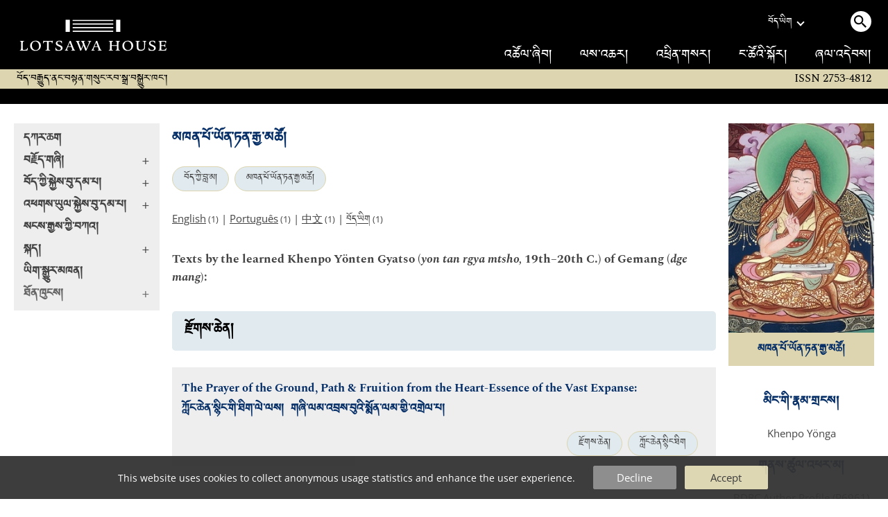

--- FILE ---
content_type: text/html
request_url: https://www.lotsawahouse.org/bo/tibetan-masters/khenpo-yonten-gyatso/
body_size: 4680
content:
<!DOCTYPE HTML>
<html>
<head>
	<meta http-equiv="Content-Type" content="text/html; charset=utf-8">
	<meta name="viewport" content="width=device-width, initial-scale=1">
	<meta name="format-detection" content="telephone=no">
	<link rel="shortcut icon" href="/Static/favicon.ico" type="image/vnd.microsoft.icon">
	<link rel="alternate" type="application/rss+xml" title="Lotsawa House Feed" href="/rss.xml">
	<title>མཁན་པོ་ཡོན་ཏན་རྒྱ་མཚོ། | Lotsawa House</title>
<style type="text/css">
@font-face {
	font-family: "DDCUchen";
	src: url('/Static/fonts/ddc_uchen.woff2') format('woff2');
	font-weight: normal;
	font-style: normal;
}
@font-face {
	font-family: 'Spectral';
	font-style: normal;
	font-weight: 400;
	font-display: swap;
	src: url('/Static/fonts/Spectral-normal-400-latin.woff2') format('woff2');
	unicode-range: U+0000-00FF, U+0131, U+0152-0153, U+02BB-02BC, U+02C6, U+02DA, U+02DC, U+0304, U+0308, U+0329, U+2000-206F, U+2074, U+20AC, U+2122, U+2191, U+2193, U+2212, U+2215, U+FEFF, U+FFFD;
}
@font-face {
	font-family: 'OpenSans';
	font-style: normal;
	font-weight: 300 800;
	font-stretch: 100%;
	font-display: swap;
	src: url('/Static/fonts/OpenSans-normal-latin.woff2') format('woff2');
	unicode-range: U+0000-00FF, U+0131, U+0152-0153, U+02BB-02BC, U+02C6, U+02DA, U+02DC, U+0304, U+0308, U+0329, U+2000-206F, U+2074, U+20AC, U+2122, U+2191, U+2193, U+2212, U+2215, U+FEFF, U+FFFD;
}
</style>
	<link rel="stylesheet" type="text/css" media="all" href="/Static/lh5.14.css">
	<link rel="stylesheet" type="text/css" media="print" href="/Static/print3.css">
	<link rel="canonical" href="https://www.lotsawahouse.org/bo/tibetan-masters/khenpo-yonten-gyatso/">
	<link rel="icon" type="image/png" sizes="150x150" href="/Static/apple-touch-icon.png">
	<link rel="apple-touch-icon" sizes="150x150" href="/Static/apple-touch-icon.png">
	<meta property="og:image" content="/Images/Khenpo_Yonga.jpg">
	<meta property="og:title" content="མཁན་པོ་ཡོན་ཏན་རྒྱ་མཚོ།">
</head>
<body>
<div class="top-bar">
	<div class="burger-menu"><div class="bar one"></div><div class="bar two"></div><div class="bar three"></div></div>
	<a class="logo" href="/"><img src="/Static/logo2-bare-white.svg"></a>
	<div class="search-menu"><span class="search-circle"><img src="/Static/search.svg"></span></div>
</div>
<div class="top-desktop-wrapper"><div class="top-desktop">
	<a class="logo" href="/"><img class="logo" src="/Static/logo2-white.svg"></a>
	<div class="sep"></div>
	<div class="right">
		<div class="row1">
			<div class="language">
				<div><span class="TibetanInlineEnglish">བོད་ཡིག</span></div><div class="chevron"></div>
				<div class="langs-menu">
					<a href="/free-translations-tibetan-buddhist-texts" class="active">English</a>
					<a href="/de/free-translations-tibetan-buddhist-texts">Deutsch</a>
					<a href="/es/free-translations-tibetan-buddhist-texts">Español</a>
					<a href="/fr/free-translations-tibetan-buddhist-texts">Français</a>
					<a href="/it/traduzioni-in-italiano">Italiano</a>
					<a href="/nl/vertalingen-in-het-nederlands">Nederlands</a>
					<a href="/pt/free-translations-tibetan-buddhist-texts">Português</a>
					<a href="/zh/translations-in-chinese">中文</a>
				</div>
			</div>
			<div class="desktop-search"><a class="search-circle"><img src="/Static/search.svg"></a></div>
		</div>
		<div class="row2">
			<a href="/bo/free-translations-tibetan-buddhist-texts"><span class="bo">འཚོལ་ཞིབ།</span></a>
			<a href="/bo/about/projects"><span class="bo">ལས་འཆར།</span></a>
			<a href="https://mailchi.mp/4521e705864e/subscribe-to-lotsawa-house-news"><span class="bo">འཕྲིན་གསར།</span></a>
			<a href="/about/"><span class="bo">ང་ཚོའི་སྐོར།</span></a>
			<a href="/bo/donations"><span class="bo">ཞལ་འདེབས།</span></a>
		</div>
	</div>
</div></div>
<form id="search-form" action="/search" method="GET" autocomplete="off">
<div id="top-search-outer"><div class="top-search">
	<input type="hidden" name="lang" value="bo">
	<input id="top-search-input" type="text" value="" name="q" placeholder="Search...">
	<input type="image" id="top-search-submit" alt="" src="/Static/search.svg">
	<div id="pop-search" class="completion popup"></div>
</div></div>
</form>
<div class="tag-line">
	<i>
	<span class="bo sm">བོད་བརྒྱུད་ནང་བསྟན་གསུང་རབ་སྒྲ་བསྒྱུར་ཁང་།</span>
	
	</i>
	<div class="issn2">ISSN 2753-4812</div>
</div>
<div class="issn-line"><span class="txt">ISSN 2753-4812</span></div>
<div class="wrapper">
		<div class="leftcol">
			<div id="leftcol-nav"><div style="height:262px"></div></div>
		</div>
		<div class="sepcol"></div>
		<div class="maincol">
				<!-- TWO COLUMN LAYOUT -->
<div id="content" class="clearfix">
<h1 class="bo">མཁན་པོ་ཡོན་ཏན་རྒྱ་མཚོ།</h1>
<!-- categories -->
<div class="categories">
		<a class="tag-circle tib" href="/bo/tibetan-masters/">བོད་ཀྱི་བླ་མ།</a>
		<a class="tag-circle tib" href="/bo/tibetan-masters/khenpo-yonten-gyatso/">མཁན་པོ་ཡོན་ཏན་རྒྱ་མཚོ།</a>
</div>
<!-- available languages -->
<p id="lang-list">
		<a href="/tibetan-masters/khenpo-yonten-gyatso/">English</a><small>&nbsp;(1)</small>
		 | 
		<a href="/pt/tibetan-masters/khenpo-yonten-gyatso/">Português</a><small>&nbsp;(1)</small>
		 | 
		<a href="/zh/tibetan-masters/khenpo-yonten-gyatso/">中文</a><small>&nbsp;(1)</small>
		 | 
		<a href="/bo/tibetan-masters/khenpo-yonten-gyatso/"><span class="TibetanInlineEnglish">བོད་ཡིག</span></a><small>&nbsp;(1)</small>
</p>
<div id="image-plus-mobe"></div>
<!-- begin index -->
<div id="maintext">
</div>
	<div class="top-blurb"><p>Texts by the learned Khenpo Yönten Gyatso (<em>yon tan rgya mtsho,</em> 19th–20th C.) of Gemang (<em>dge mang</em>):</p></div>
<div class="subheadings">
			<div class="subheading-title">
			<h4 class="bo">རྫོགས་ཆེན།</h4>
			</div>
			<div class="text-card">
					<div><a class="title" href="/bo/tibetan-masters/khenpo-yonten-gyatso/ground-path-fruition-commentary">The Prayer of the Ground, Path & Fruition from the Heart-Essence of the Vast Expanse:</a></div>
				<div><a class="title tib" href="/bo/tibetan-masters/khenpo-yonten-gyatso/ground-path-fruition-commentary">ཀློང་ཆེན་སྙིང་གི་ཐིག་ལེ་ལས། གཞི་ལམ་འབྲས་བུའི་སྨོན་ལམ་གྱི་འགྲེལ་པ།</a></div>
				<div class="attrib">
				</div>
				<div class="tags clearfix">
							<a class="tag-circle tib" href="/bo/topics/dzogchen">རྫོགས་ཆེན།</a>
							<a class="tag-circle tib" href="/bo/topics/longchen-nyingtik">ཀློང་ཆེན་སྙིང་ཐིག</a>
				</div>
			</div>
</div>
<!-- end index -->
</div>
			<div id="further-info2"></div>
		</div>
			<!-- right column -->
			<div class="sepcol right"></div>
			<div class="rightcol">
	<div id="image-plus">
	<div class="image-box">
	<img id="main-img" alt="Khenpo Yönten Gyatso" src="/Images/Khenpo_Yonga.jpg" border="0"><br>
	<p class="caption tib">མཁན་པོ་ཡོན་ཏན་རྒྱ་མཚོ།</p>
	</div>
	</div>
	<div id="further-info">
	  <h4><span class="bo">མིང་གི་རྣམ་གྲངས།</span></h4>
	    <div class="one">Khenpo Yönga</div>
	  <h4><span class="bo">གནས་ཚུལ་འཕར་མ།</span></h4>
	    <div class="one"><a target="_blank" href="https://library.bdrc.io/show/bdr:P6961">BDRC Author Profile (P6961)</a></div>
	  <div id="downloads">
	  <h4><span class="bo">དཔེ་ཚོགས་འདི་ཕབ་ལེན།</span></h4>
	  <div class="one">
	      <a class="tag-circle" href="#" onclick="dl_dynamic('EPUB');return false">EPUB</a>&nbsp;
	      <a class="tag-circle" href="#" onclick="dl_dynamic('PDF');return false">PDF</a>&nbsp;
	  </div>
	  </div>
	  <form id="id__dl_dyn_form" action="/Cgi/make-ebook-cgi.pl" METHOD="POST">
	  <input id="id__dl_lang" type="hidden" name="lang" value="tibetan">
	  <input id="id__dl_path" type="hidden" name="path" value="tibetan-masters/khenpo-yonten-gyatso">
	  <input id="id__dl_format" type="hidden" name="format">
	  <input type="hidden" name="do" value="prepare">
	  </form>
	<div id="share-links">
		<a href="https://www.addtoany.com/subscribe?linkurl=https%3A%2F%2Fwww.lotsawahouse.org%2Frss.xml&amp;linkname=" target="_blank" rel="noopener nofollow"><img alt="RSS" src="/Static/feed.svg" title="Subscribe to RSS"></a>
		<a href="https://bsky.app/intent/compose?text=%20https%3A%2F%2Fwww.lotsawahouse.org%2Fbo%2Ftibetan-masters%2Fkhenpo-yonten-gyatso%2F" target="_blank" rel="noopener nofollow"><img alt="Bluesky" src="/Static/bluesky.svg" title="Share on Bluesky"></a>
		<a href="https://www.facebook.com/sharer/sharer.php?u=https%3A%2F%2Fwww.lotsawahouse.org%2Fbo%2Ftibetan-masters%2Fkhenpo-yonten-gyatso%2F&amp;t=" target="_blank" rel="noopener nofollow"><img alt="Facebook" src="/Static/facebook.svg" title="Share on Facebook"></a>
	</div>
	</div>
</div>
</div>
<div class="footer-container"><div class="footer">
	<div class="larger">
		<h2><a href="/bo/donations"><span class="bo">ཞལ་འདེབས།</span></a></h2>
<span class="bo">ང་ཚོས་ནང་པའི་གསུང་རབ་གྲགས་ཅན་མང་པོ་བསྒྱུར་བ་དང་། དེ་དག་ཡོངས་རྫོགས་རིན་མེད་དུ་འབུལ་རྒྱུ་ཡིན། གལ་ཏེ་ཁྱེད་ཀྱིས་དྲ་རྒྱ་འདི་ཕན་ཐོགས་ཡོད་པར་གཟིགས་ན། ང་ཚོའི་དམིགས་ཡུལ་གྲུབ་པར་མཐུན་འགྱུར་རོགས་རམ་གནང་རོགས།</span>

		<span class="patreon"><a href="https://www.patreon.com/LotsawaHouse"><span class="bo">པེ་ཊོན་ (Patreon) ཐོག་ནས་རམ་འདེགས་གནོངས།</span></a></span>
	</div>
	<div>
		<h2><span class="bo">འབྲེལ་ཐག</span></h2>
		<a class="one" href="/bo/words-of-the-buddha/"><span class="bo">སངས་རྒྱས་ཀྱི་བཀའ།</span></a><span class="phone2"> | </span>
		<a class="one" href="/bo/indian-masters/"><span class="bo">རྒྱ་གར་གྱི་སློབ་དཔོན་རྣམས་ཀྱི་བརྩམས་ཆོས།</span></a><span class="phone2"> | </span>
		<a class="one" href="/bo/tibetan-masters/"><span class="bo">བོད་གྱི་སྐྱེས་བུ་དམ་པ་རྣམས་ཀྱི་བརྩམས་ཆོས།</span></a><span class="phone2"> | </span>
		<a class="one" href="/bo/topics/"><span class="bo">བརྗོད་གཞི།</span></a>
		<h2><a href="/other/digitaltibetan"><span class="bo">མཉན་ཆས།</span></a></h2>
	</div>
	<div>
		<h2><span class="bo">དྲ་ཚིགས་གཞན།</span></h2>
		<a class="one" target="_blank" href="https://84000.co/">84000</a><span class="phone2"> | </span>
		<a class="one" target="_blank" href="https://www.rigpawiki.org/">Rigpa Wiki</a><span class="phone2"> | </span>
		<a class="one" target="_blank" href="https://www.himalayanart.org/">Himalayan Art</a><span class="phone2"> | </span>
		<a class="one" target="_blank" href="https://www.bdrc.io/">Buddhist Digital Resource Center</a><span class="phone2"> | </span>
		<a class="one" target="_blank" href="https://treasuryoflives.org/">Treasury of Lives</a>
	</div>
	<div class="tiny">
		<h2><span class="bo">སྤྱི་ཚོགས་དྲ་ལམ།</span></h2>
		<a class="one" target="_blank" href="https://bsky.app/profile/lotsawahouse.org">Bluesky</a><span class="phone2"> | </span>
		<a class="one" target="_blank" href="https://www.facebook.com/lotsawahouse">Facebook</a><span class="phone2"> | </span>
		<a class="one" target="_blank" href="https://www.instagram.com/lotsawa.house/">Instagram</a>
		<br><br><a class="one" href="/about/terms"><span class="bo">བེད་སྤྱོད་ཀྱི་ཆ་རྐྱེན་དང་གཏན་འབེབས།</span></a><span class="phone2"> | </span>
		<a class="one" href="/about/privacy"><span class="bo">གཏན་འབེབས།</span></a>
	</div>
	<div class="larger">
		<h2><a target="_blank" href="https://creativecommons.org/licenses/by-nc/4.0/" rel="license"><span class="bo">ཆོག་ཐམ།</span></a></h2>
		<p class="license-txt">
		<a class="bo" target="_blank" href="https://creativecommons.org/licenses/by-nc/4.0/" rel="license">ལས་གཞི་འདིའི་ཆོག་མཆན་ནི། 4.0 རྒྱལ་སྤྱིའི་ཁེ་མེད་ཚོགས་པའི་ཐོབ་ཐང་འོག་ཆོག་ཐམ་ཐོབ་ཡོད།</a>
		<p class="issn">ISSN 2753-4812</p>
	</div>
</div></div>
<div id="burger-open"></div>
<div id="tasty-cookies">
This website uses cookies to collect anonymous usage statistics and enhance the user experience.

<div class="options">
<div class="button decline" onclick="cookies(false)">Decline</div>
<div class="button ok" onclick="cookies(true)">Accept</div>
</div>
</div>
<!-- Global site tag (gtag.js) - Google Analytics; analytics script loaded later based on cookie -->
<script>
window.dataLayer = window.dataLayer || [];
function gtag(){dataLayer.push(arguments);}
gtag('js', new Date());
gtag('config', 'UA-131333420-1');
</script>
<script src="/Static/lh5.5-min.js"></script>
<script>
lh_init({
	nav: '/bo/nav2.inc',
	restricted: false,
	lang: 'bo',
	is_text: false,
});
</script>
</body></html>


--- FILE ---
content_type: text/html
request_url: https://www.lotsawahouse.org/bo/nav2.inc
body_size: 21443
content:
<div class="nav2 serif">
<div class="nav2-open-root">
	<a class="bold nav-title" href="/bo/free-translations-tibetan-buddhist-texts"><span class="bo">དཀར་ཆག</span></a>
	<a class="bold nav-title plus nav2-link" data-id="topics" href="/bo/topics/"><span class="text"><span class="bo">བརྗོད་གཞི།</span></span><span class="arrow">+</span></a>
	<a class="bold nav-title plus nav2-link" data-id="tib-more" href="/bo/tibetan-masters/"><span class="text"><span class="bo">བོད་ཀྱི་སྐྱེས་བུ་དམ་པ།</span></span><span class="arrow">+</span></a>
	<a class="bold nav-title plus nav2-link" data-id="ind-more" href="/bo/indian-masters/"><span class="text"><span class="bo">འཕགས་ཡུལ་སྐྱེས་བུ་དམ་པ།</span></span><span class="arrow">+</span></a>
	<a class="bold nav-title" href="/bo/words-of-the-buddha/"><span class="bo">སངས་རྒྱས་ཀྱི་བཀའ།</span></a>
	<a class="bold nav-title plus nav2-link" data-id="langs" href="/"><span class="text"><span class="bo">སྐད།</span></span><span class="arrow">+</span></a>
	<a class="bold nav-title" href="/translators/"><span class="bo">ཡིག་སྒྱུར་མཁན།</span></a>
	<a class="bold nav-title plus nav2-link" data-id="resources"><span class="text"><span class="bo">ཐོན་ཁུངས།</span></span><span class="arrow">+</span></a>
	<a class="bold nav-title mobile-only" href="/about/projects"><span class="bo">ལས་འཆར།</span></a>
	<a class="bold nav-title mobile-only" href="https://mailchi.mp/4521e705864e/subscribe-to-lotsawa-house-news"><span class="bo">འཕྲིན་གསར།</span></a>
	<a class="bold nav-title mobile-only" href="/about/"><span class="bo">ང་ཚོའི་སྐོར།</span></a>
	<a class="bold nav-title mobile-only" href="/donations"><span class="bo">ཞལ་འདེབས།</span></a>
</div>
<div class="nav2-submenu nav2-open-resources">
	<a class="bold nav-title plus nav2-link" data-id="root" href="/bo/topics"><span class="text"><span class="bo">ཐོན་ཁུངས།</span></span><span class="arrow">-</span></a>
	<a class="bold nav-title" href="/resources/interviews">Interviews</a>
	<a class="bold nav-title" href="/other/digitaltibetan"><span class="bo">མཉན་ཆས།</span></a>
	<a class="bold nav-title" href="/topics/quotations">Quotations</a>
</div>
<div class="nav2-submenu nav2-open-topics">
	<a class="bold nav-title plus nav2-link" data-id="root" href="/bo/topics"><span class="text"><span class="bo">བརྗོད་གཞི།</span></span><span class="arrow">-</span></a>
	<a class="nav-title plus nav2-link" data-id="131" href="#"><span class="text"><span class="bo">ཆོས་ལུགས།</span></span><span class="arrow">+</span></a>
	<a class="nav-title plus nav2-link" data-id="66" href="#"><span class="text"><span class="bo">ཆོས་སྐོར།</span></span><span class="arrow">+</span></a>
	<a class="nav-title plus nav2-link" data-id="40" href="#"><span class="text"><span class="bo">མཚན་ཉིད་རིག་པ།</span></span><span class="arrow">+</span></a>
	<a class="nav-title plus nav2-link" data-id="192" href="#"><span class="text"><span class="bo">འདོན་ཆ།</span></span><span class="arrow">+</span></a>
	<a class="nav-title plus nav2-link" data-id="98" href="#"><span class="text"><span class="bo">རིག་གནས་ཆེ་ཆུང་།</span></span><span class="arrow">+</span></a>
	<a class="nav-title plus nav2-link" data-id="33" href="#"><span class="text"><span class="bo">རྩོམ་རིག་རྣམ་དབྱེ།</span></span><span class="arrow">+</span></a>
	<a class="nav-title plus nav2-link" data-id="214" href="#"><span class="text"><span class="bo">ལྷ།</span></span><span class="arrow">+</span></a>
	<a class="nav-title plus nav2-link" data-id="47" href="#"><span class="text"><span class="bo">ས་གནས།</span></span><span class="arrow">+</span></a>
	<a class="nav-title plus nav2-link" data-id="111" href="#"><span class="text"><span class="bo">སྡོམ་པ་དང་དམ་ཚིག</span></span><span class="arrow">+</span></a>
</div>
<div class="nav2-submenu nav2-open-232">
	<a class="bold nav-title plus nav2-link" data-id="66" href="#"><span class="text"><span class="bo">ཀློང་ཆེན་སྙིང་ཐིག</span></span><span class="arrow">-</span></a>
		<a class="nav-title" href="/bo/topics/longchen-nyingtik/"><span class="bo">ཀློང་ཆེན་སྙིང་ཐིག</span><small>&nbsp;(64)</small></a>
		<a class="nav-title" href="/bo/topics/longchen-nyingtik-phowa/"><span class="bo">ཀློང་ཆེན་སྙིང་ཐིག་འཕོ་བ།</span><small>&nbsp;(7)</small></a>
		<a class="nav-title" href="/bo/topics/longchen-nyingtik-ngondro/"><span class="bo">ཀློང་ཆེན་སྙིང་ཐིག་སྔོན་འགྲོ།</span><small>&nbsp;(14)</small></a>
		<a class="nav-title" href="/bo/topics/longchen-nyingtik-simhamukha/"><span class="bo">ཀློང་སྙིང་སེང་གེའི་གདོང་ཅན།</span><small>&nbsp;(6)</small></a>
		<a class="nav-title" href="/bo/topics/tikle-gyachen/"><span class="bo">ཐིག་ལེའི་རྒྱ་ཅན།</span><small>&nbsp;(9)</small></a>
		<a class="nav-title plus nav2-link" href="#" data-id="246"><span class="text"><span class="bo">དཔལ་ཆེན་འདུས་པ།</span></span><span class="arrow">+</span></a>
		<a class="nav-title" href="/bo/topics/yumka-dechen-gyalmo/"><span class="bo">ཡུམ་ཀ་བདེ་ཆེན་རྒྱལ་མོ།</span><small>&nbsp;(24)</small></a>
		<a class="nav-title" href="/bo/topics/rigdzin-dupa/"><span class="bo">རིག་འཛིན་འདུས་པ།</span><small>&nbsp;(20)</small></a>
		<a class="nav-title" href="/bo/topics/takhyung-barwa/"><span class="bo">རྟ་ཁྱུང་འབར་བ།</span><small>&nbsp;(11)</small></a>
		<a class="nav-title" href="/bo/topics/abhirati-vajrasattva/"><span class="bo">རྡོར་སེམས་མངོན་དགའ།</span><small>&nbsp;(6)</small></a>
		<a class="nav-title" href="/bo/topics/dukngal-rangdrol/"><span class="bo">སྡུག་བསྔལ་རང་གྲོལ།</span><small>&nbsp;(16)</small></a>
</div>
<div class="nav2-submenu nav2-open-147">
	<a class="bold nav-title plus nav2-link" data-id="57" href="#"><span class="text"><span class="bo">བྱམས་ཆོས་སྡེ་ལྔ།</span></span><span class="arrow">-</span></a>
		<a class="nav-title" href="/bo/topics/five-treatises-maitreya/"><span class="bo">བྱམས་ཆོས་སྡེ་ལྔ།</span><small>&nbsp;(1)</small></a>
		<a class="nav-title" href="/bo/topics/abhisamayalankara/"><span class="bo">མངོན་རྟོགས་རྒྱན།</span><small>&nbsp;(7)</small></a>
		<a class="nav-title" href="/bo/topics/mahayanasutralankara/"><span class="bo">མདོ་སྡེ་རྒྱན།</span><small>&nbsp;(1)</small></a>
		<a class="nav-title" href="/bo/topics/uttaratantra/"><span class="bo">རྒྱུད་བླ་མ།</span><small>&nbsp;(2)</small></a>
</div>
<div class="nav2-submenu nav2-open-120">
	<a class="bold nav-title plus nav2-link" data-id="192" href="#"><span class="text"><span class="bo">བློ་སྦྱོང་།</span></span><span class="arrow">-</span></a>
		<a class="nav-title" href="/bo/topics/lojong/"><span class="bo">བློ་སྦྱོང་།</span><small>&nbsp;(13)</small></a>
		<a class="nav-title" href="/bo/topics/seven-points-mind-training/"><span class="bo">བློ་སྦྱོང་དོན་བདུན་མ།</span><small>&nbsp;(6)</small></a>
		<a class="nav-title" href="/bo/topics/parting-from-four-attachments/"><span class="bo">ཞེན་པ་བཞི་བྲལ།</span><small>&nbsp;(7)</small></a>
</div>
<div class="nav2-submenu nav2-open-214">
	<a class="bold nav-title plus nav2-link" data-id="topics" href="#"><span class="text"><span class="bo">ལྷ།</span></span><span class="arrow">-</span></a>
		<a class="nav-title" href="/bo/topics/sitatapatra/"><span class="bo">གདུགས་དཀར།</span><small>&nbsp;(5)</small></a>
		<a class="nav-title" href="/bo/topics/sixteen-arhats/"><span class="bo">གནས་བརྟན་བཅུ་དྲུག</span><small>&nbsp;(6)</small></a>
		<a class="nav-title" href="/bo/topics/ushnishavijaya/"><span class="bo">གཙུག་ཏོར་རྣམ་པར་རྒྱལ་མ།</span><small>&nbsp;(2)</small></a>
		<a class="nav-title" href="/bo/topics/yamantaka/"><span class="bo">གཤིན་རྗེ་གཤེད།</span><small>&nbsp;(2)</small></a>
		<a class="nav-title plus nav2-link" href="#" data-id="110"><span class="text"><span class="bo">གུ་རུ་པདྨ་འབྱུང་གནས།</span></span><span class="arrow">+</span></a>
		<a class="nav-title" href="/bo/topics/gesar/"><span class="bo">གེ་སར།</span><small>&nbsp;(33)</small></a>
		<a class="nav-title" href="/bo/topics/dharma-protectors/"><span class="bo">ཆོས་སྐྱོང་།</span><small>&nbsp;(45)</small></a>
		<a class="nav-title" href="/bo/topics/three-jewels/"><span class="bo">དཀོན་མཆོག་གསུམ།</span><small>&nbsp;(4)</small></a>
		<a class="nav-title" href="/bo/topics/sarasvati/"><span class="bo">དབྱངས་ཅན་མ།</span><small>&nbsp;(12)</small></a>
		<a class="nav-title" href="/bo/topics/vasudhara/"><span class="bo">ནོར་རྒྱུན་མ།</span><small>&nbsp;(2)</small></a>
		<a class="nav-title" href="/bo/topics/vajrasattva/"><span class="bo">ཕྱག་ན་རྡོ་རྗེ།</span><small>&nbsp;(17)</small></a>
		<a class="nav-title" href="/bo/topics/vajrapani/"><span class="bo">ཕྱག་ན་རྡོ་རྗེ།</span><small>&nbsp;(3)</small></a>
		<a class="nav-title" href="/bo/topics/kagye/"><span class="bo">བཀའ་བརྒྱད།</span><small>&nbsp;(11)</small></a>
		<a class="nav-title" href="/bo/topics/thirty-five-buddhas/"><span class="bo">བདེ་གཤེགས་སོ་ལྔ།</span><small>&nbsp;(2)</small></a>
		<a class="nav-title" href="/bo/topics/maitreya/"><span class="bo">བྱམས་པ་མགོན་པོ།</span><small>&nbsp;(4)</small></a>
		<a class="nav-title" href="/bo/topics/acala/"><span class="bo">མི་གཡོ་བ།</span><small>&nbsp;(1)</small></a>
		<a class="nav-title" href="/bo/topics/akshobhya/"><span class="bo">མི་འཁྲུགས་པ།</span><small>&nbsp;(9)</small></a>
		<a class="nav-title" href="/bo/topics/amitayus/"><span class="bo">ཚེ་དཔག་མེད།</span><small>&nbsp;(13)</small></a>
		<a class="nav-title" href="/bo/topics/three-long-life-deities/"><span class="bo">ཚེ་ལྷ་རྣམ་གསུམ།</span><small>&nbsp;(3)</small></a>
		<a class="nav-title" href="/bo/topics/ganapati/"><span class="bo">ཚོགས་བདག</span><small>&nbsp;(1)</small></a>
		<a class="nav-title" href="/bo/topics/jambhala/"><span class="bo">ཛཾ་བྷ་ལ།</span><small>&nbsp;(3)</small></a>
		<a class="nav-title" href="/bo/topics/peaceful-wrathful-deities/"><span class="bo">ཞི་ཁྲོ།</span><small>&nbsp;(6)</small></a>
		<a class="nav-title" href="/bo/topics/manjushri/"><span class="bo">འཇམ་དཔལ།</span><small>&nbsp;(48)</small></a>
		<a class="nav-title" href="/bo/topics/amitabha/"><span class="bo">འོད་དཔག་མེད།</span><small>&nbsp;(27)</small></a>
		<a class="nav-title" href="/bo/topics/marici/"><span class="bo">འོད་ཟེར་ཅན་མ།</span><small>&nbsp;(4)</small></a>
		<a class="nav-title" href="/bo/topics/yangdak-heruka/"><span class="bo">ཡང་དག་ཧེ་རུ་ཀ</span><small>&nbsp;(1)</small></a>
		<a class="nav-title" href="/bo/topics/prajnaparamita-deity/"><span class="bo">ཡུམ་ཆེན།</span><small>&nbsp;(2)</small></a>
		<a class="nav-title" href="/bo/topics/kurukulla/"><span class="bo">རིག་བྱེད་མ།</span><small>&nbsp;(8)</small></a>
		<a class="nav-title" href="/bo/topics/eight-vidyadharas/"><span class="bo">རིག་འཛིན་བརྒྱད།</span><small>&nbsp;(6)</small></a>
		<a class="nav-title" href="/bo/topics/gyaltsen-tsemo-pung-gyen/"><span class="bo">རྒྱལ་མཚན་རྩེ་མོའི་དཔུང་རྒྱན།</span><small>&nbsp;(2)</small></a>
		<a class="nav-title" href="/bo/topics/hayagriva/"><span class="bo">རྟ་མགྲིན།</span><small>&nbsp;(13)</small></a>
		<a class="nav-title" href="/bo/topics/dorje-drolo/"><span class="bo">རྡོ་རྗེ་གྲོ་ལོད།</span><small>&nbsp;(5)</small></a>
		<a class="nav-title" href="/bo/topics/vajrakilaya/"><span class="bo">རྡོ་རྗེ་ཕུར་པ།</span><small>&nbsp;(37)</small></a>
		<a class="nav-title" href="/bo/topics/vajravidarana/"><span class="bo">རྡོ་རྗེ་རྣམ་འཇོམས།</span><small>&nbsp;(1)</small></a>
		<a class="nav-title" href="/bo/topics/vajrayogini/"><span class="bo">རྡོ་རྗེ་རྣལ་འབྱོར་མ།</span><small>&nbsp;(7)</small></a>
		<a class="nav-title" href="/bo/topics/vajranakhi/"><span class="bo">རྡོ་རྗེ་སྡེར་མོ།</span><small>&nbsp;(3)</small></a>
		<a class="nav-title" href="/bo/topics/parnashavari/"><span class="bo">ལོ་མ་གྱོན་མ།</span><small>&nbsp;(4)</small></a>
		<a class="nav-title" href="/bo/topics/buddha-shakyamuni/"><span class="bo">ཤཱཀྱ་ཐུབ་པ།</span><small>&nbsp;(24)</small></a>
		<a class="nav-title" href="/bo/topics/kshitigarbha/"><span class="bo">སའི་སྙིང་པོ།</span><small>&nbsp;(2)</small></a>
		<a class="nav-title" href="/bo/topics/simhamukha/"><span class="bo">སེང་གདོང་མ།</span><small>&nbsp;(11)</small></a>
		<a class="nav-title" href="/bo/topics/tara/"><span class="bo">སྒྲོལ་མ།</span><small>&nbsp;(54)</small></a>
		<a class="nav-title" href="/bo/topics/avalokiteshvara/"><span class="bo">སྤྱན་རས་གཟིགས།</span><small>&nbsp;(36)</small></a>
		<a class="nav-title" href="/bo/topics/medicine-buddha/"><span class="bo">སྨན་བླ།</span><small>&nbsp;(5)</small></a>
		<a class="nav-title" href="/bo/topics/ucchusma/"><span class="bo">སྨེ་བརྩེགས།</span><small>&nbsp;(6)</small></a>
</div>
<div class="nav2-submenu nav2-open-40">
	<a class="bold nav-title plus nav2-link" data-id="topics" href="#"><span class="text"><span class="bo">མཚན་ཉིད་རིག་པ།</span></span><span class="arrow">-</span></a>
		<a class="nav-title" href="/bo/topics/tenets/"><span class="bo">གྲུབ་མཐའ།</span><small>&nbsp;(3)</small></a>
		<a class="nav-title" href="/bo/topics/vehicles/"><span class="bo">ཐེག་པ།</span><small>&nbsp;(7)</small></a>
		<a class="nav-title" href="/bo/topics/middle-way/"><span class="bo">དབུ་མ།</span><small>&nbsp;(13)</small></a>
		<a class="nav-title" href="/bo/topics/selflessness/"><span class="bo">བདག་མེད།</span><small>&nbsp;(5)</small></a>
		<a class="nav-title" href="/bo/topics/buddha-nature/"><span class="bo">བདེ་གཤེགས་སྙིང་པོ།</span><small>&nbsp;(6)</small></a>
		<a class="nav-title" href="/bo/topics/two-truths/"><span class="bo">བདེན་པ་གཉིས།</span><small>&nbsp;(8)</small></a>
		<a class="nav-title" href="/bo/topics/scholasticism/"><span class="bo">མཁས་པའི་ཚུལ།</span><small>&nbsp;(7)</small></a>
		<a class="nav-title" href="/bo/topics/abhidharma/"><span class="bo">མངོན་པ།</span><small>&nbsp;(5)</small></a>
		<a class="nav-title" href="/bo/topics/impermanence/"><span class="bo">མི་རྟག་པ།</span><small>&nbsp;(8)</small></a>
		<a class="nav-title" href="/bo/topics/pramana/"><span class="bo">ཚད་མ།</span><small>&nbsp;(6)</small></a>
		<a class="nav-title" href="/bo/topics/pedagogy/"><span class="bo">འཆད་ཐབས།</span><small>&nbsp;(7)</small></a>
		<a class="nav-title" href="/bo/topics/dying-bardos/"><span class="bo">འཆི་བ་དང་བར་དོ།</span><small>&nbsp;(19)</small></a>
		<a class="nav-title" href="/bo/topics/four-noble-truths/"><span class="bo">འཕགས་པའི་བདེན་པ་བཞི།</span><small>&nbsp;(2)</small></a>
		<a class="nav-title" href="/bo/topics/dependent-origination/"><span class="bo">རྟེན་འབྲེལ།</span><small>&nbsp;(6)</small></a>
		<a class="nav-title" href="/bo/topics/karma/"><span class="bo">ལས་རྒྱུ་འབྲས།</span><small>&nbsp;(7)</small></a>
		<a class="nav-title" href="/bo/topics/prajnaparamita/"><span class="bo">ཤེར་ཕྱིན།</span><small>&nbsp;(13)</small></a>
		<a class="nav-title" href="/bo/topics/stages-and-paths/"><span class="bo">ས་ལམ།</span><small>&nbsp;(2)</small></a>
		<a class="nav-title" href="/bo/topics/emptiness/"><span class="bo">སྟོང་པ་ཉིད།</span><small>&nbsp;(12)</small></a>
</div>
<div class="nav2-submenu nav2-open-128">
	<a class="bold nav-title plus nav2-link" data-id="258" href="#"><span class="text"><span class="bo">ཨོ་རྒྱན་རིན་པོ་ཆེའི་གསོལ་འདེབས།</span></span><span class="arrow">-</span></a>
		<a class="nav-title" href="/bo/topics/seven-line-prayer/"><span class="bo">ཚིག་བདུན་གསོལ་འདེབས།</span><small>&nbsp;(9)</small></a>
		<a class="nav-title" href="/bo/topics/leu-dunma/"><span class="bo">ལེའུ་བདུན་མ།</span><small>&nbsp;(9)</small></a>
		<a class="nav-title" href="/bo/topics/guru-rinpoche-prayers/"><span class="bo">ཨོ་རྒྱན་རིན་པོ་ཆེའི་གསོལ་འདེབས།</span><small>&nbsp;(105)</small></a>
</div>
<div class="nav2-submenu nav2-open-98">
	<a class="bold nav-title plus nav2-link" data-id="topics" href="#"><span class="text"><span class="bo">རིག་གནས་ཆེ་ཆུང་།</span></span><span class="arrow">-</span></a>
		<a class="nav-title" href="/bo/topics/arts-crafts/"><span class="bo">བཟོ་རིག</span><small>&nbsp;(4)</small></a>
		<a class="nav-title" href="/bo/topics/literary-theory/"><span class="bo">རྩོམ་རིག</span><small>&nbsp;(3)</small></a>
		<a class="nav-title" href="/bo/topics/grammar/"><span class="bo">སུམ་རྟགས།</span><small>&nbsp;(1)</small></a>
		<a class="nav-title" href="/bo/topics/astrology/"><span class="bo">སྐར་རྩིས།</span><small>&nbsp;(2)</small></a>
</div>
<div class="nav2-submenu nav2-open-192">
	<a class="bold nav-title plus nav2-link" data-id="topics" href="#"><span class="text"><span class="bo">འདོན་ཆ།</span></span><span class="arrow">-</span></a>
		<a class="nav-title" href="/bo/topics/chod/"><span class="bo">གཅོད།</span><small>&nbsp;(11)</small></a>
		<a class="nav-title" href="/bo/topics/sleep-dream/"><span class="bo">གཉིད་དང་རྨི་ལམ།</span><small>&nbsp;(4)</small></a>
		<a class="nav-title" href="/bo/topics/vase-burial/"><span class="bo">གཏེར་བུམ་སྦ་ཚུལ།</span><small>&nbsp;(1)</small></a>
		<a class="nav-title" href="/bo/topics/pilgrimage/"><span class="bo">གནས་སྐོར།</span><small>&nbsp;(41)</small></a>
		<a class="nav-title plus nav2-link" href="#" data-id="258"><span class="text"><span class="bo">གསོལ་འདེབས།</span></span><span class="arrow">+</span></a>
		<a class="nav-title" href="/bo/topics/six-sessions/"><span class="bo">ཐུན་དྲུག</span><small>&nbsp;(1)</small></a>
		<a class="nav-title" href="/bo/topics/magnetizing/"><span class="bo">དབང་དུ་སྡུད་པ།</span><small>&nbsp;(5)</small></a>
		<a class="nav-title" href="/bo/topics/empowerment/"><span class="bo">དབང་བསྐུར།</span><small>&nbsp;(37)</small></a>
		<a class="nav-title" href="/bo/topics/mindfulness/"><span class="bo">དྲན་པ།</span><small>&nbsp;(4)</small></a>
		<a class="nav-title" href="/bo/topics/sickness-healing/"><span class="bo">ནད་གསོ་བ།</span><small>&nbsp;(20)</small></a>
		<a class="nav-title" href="/bo/topics/wealth-prosperity/"><span class="bo">ནོར་གཡང་།</span><small>&nbsp;(24)</small></a>
		<a class="nav-title" href="/bo/topics/six-paramitas/"><span class="bo">ཕར་ཕྱིན་དྲུག</span><small>&nbsp;(4)</small></a>
		<a class="nav-title" href="/bo/topics/auspiciousness/"><span class="bo">བཀྲ་ཤིས།</span><small>&nbsp;(11)</small></a>
		<a class="nav-title" href="/bo/topics/lineage-prayers/"><span class="bo">བརྒྱུད་འདེབས།</span><small>&nbsp;(83)</small></a>
		<a class="nav-title" href="/bo/topics/confession/"><span class="bo">བཤགས་པ།</span><small>&nbsp;(31)</small></a>
		<a class="nav-title" href="/bo/topics/fulfilment/"><span class="bo">བསྐང་བ།</span><small>&nbsp;(18)</small></a>
		<a class="nav-title" href="/bo/topics/kyerim/"><span class="bo">བསྐྱེད་རིམ།</span><small>&nbsp;(3)</small></a>
		<a class="nav-title" href="/bo/topics/dedication-prayers/"><span class="bo">བསྔོ་བ།</span><small>&nbsp;(9)</small></a>
		<a class="nav-title" href="/bo/topics/bodhicitta/"><span class="bo">བྱང་ཆུབ་སེམས།</span><small>&nbsp;(15)</small></a>
		<a class="nav-title" href="/bo/topics/descent-of-blessings/"><span class="bo">བྱིན་འབེབས།</span><small>&nbsp;(5)</small></a>
		<a class="nav-title" href="/bo/topics/following-a-teacher/"><span class="bo">བླ་མ་བསྟེན་ཚུལ།</span><small>&nbsp;(6)</small></a>
		<a class="nav-title" href="/bo/topics/calling-guru-from-afar/"><span class="bo">བླ་མ་རྒྱང་འབོད།</span><small>&nbsp;(23)</small></a>
		<a class="nav-title" href="/bo/topics/guru-yoga/"><span class="bo">བླ་མའི་རྣལ་འབྱོར།</span><small>&nbsp;(79)</small></a>
		<a class="nav-title" href="/bo/topics/guru-sadhana/"><span class="bo">བླ་སྒྲུབ།</span><small>&nbsp;(12)</small></a>
		<a class="nav-title plus nav2-link" href="#" data-id="120"><span class="text"><span class="bo">བློ་སྦྱོང་།</span></span><span class="arrow">+</span></a>
		<a class="nav-title plus nav2-link" href="#" data-id="89"><span class="text"><span class="bo">མཆོད་པ།</span></span><span class="arrow">+</span></a>
		<a class="nav-title" href="/bo/topics/mandala-offering/"><span class="bo">མཎྜལ་འབུལ་བ།</span><small>&nbsp;(13)</small></a>
		<a class="nav-title" href="/bo/topics/swift-rebirth-prayers/"><span class="bo">མྱུར་བྱོན་གསོལ་འདེབས།</span><small>&nbsp;(31)</small></a>
		<a class="nav-title" href="/bo/topics/saving-lives/"><span class="bo">ཚེ་ཐར།</span><small>&nbsp;(7)</small></a>
		<a class="nav-title" href="/bo/topics/longevity/"><span class="bo">ཚེ་སྐོར།</span><small>&nbsp;(18)</small></a>
		<a class="nav-title" href="/bo/topics/tsok/"><span class="bo">ཚོགས་མཆོད།</span><small>&nbsp;(37)</small></a>
		<a class="nav-title" href="/bo/topics/long-life-prayers/"><span class="bo">ཞབས་བརྟན་གསོལ་འདེབས།</span><small>&nbsp;(119)</small></a>
		<a class="nav-title" href="/bo/topics/averting-obstacles/"><span class="bo">ཟློག་པ།</span><small>&nbsp;(15)</small></a>
		<a class="nav-title" href="/bo/topics/transference/"><span class="bo">འཕོ་བ།</span><small>&nbsp;(14)</small></a>
		<a class="nav-title" href="/bo/topics/seven-branches/"><span class="bo">ཡན་ལག་བདུན་པ།</span><small>&nbsp;(5)</small></a>
		<a class="nav-title" href="/bo/topics/consecration/"><span class="bo">རབ་གནས།</span><small>&nbsp;(9)</small></a>
		<a class="nav-title" href="/bo/topics/retreat-solitude/"><span class="bo">རི་ཁྲོད་དབེན་པ།</span><small>&nbsp;(14)</small></a>
		<a class="nav-title" href="/bo/topics/dzogrim/"><span class="bo">རྫོགས་རིམ།</span><small>&nbsp;(4)</small></a>
		<a class="nav-title" href="/bo/topics/lungta/"><span class="bo">རླུང་རྟ།</span><small>&nbsp;(12)</small></a>
		<a class="nav-title" href="/bo/topics/turning-back-summons/"><span class="bo">སུན་བཟློག</span><small>&nbsp;(2)</small></a>
		<a class="nav-title" href="/bo/topics/refuge/"><span class="bo">སྐྱབས་འགྲོ།</span><small>&nbsp;(10)</small></a>
		<a class="nav-title" href="/bo/topics/meditation/"><span class="bo">སྒོམ་པ།</span><small>&nbsp;(25)</small></a>
		<a class="nav-title" href="/bo/topics/sadhanas/"><span class="bo">སྒྲུབ་ཐབས།</span><small>&nbsp;(99)</small></a>
		<a class="nav-title" href="/bo/topics/ngondro/"><span class="bo">སྔོན་འགྲོ།</span><small>&nbsp;(23)</small></a>
		<a class="nav-title" href="/bo/topics/fire-offering/"><span class="bo">སྦྱིན་སྲེག</span><small>&nbsp;(7)</small></a>
		<a class="nav-title plus nav2-link" href="#" data-id="198"><span class="text"><span class="bo">སྨོན་ལམ།</span></span><span class="arrow">+</span></a>
		<a class="nav-title" href="/bo/topics/fasting/"><span class="bo">སྨྱུང་གནས།</span><small>&nbsp;(1)</small></a>
</div>
<div class="nav2-submenu nav2-open-33">
	<a class="bold nav-title plus nav2-link" data-id="topics" href="#"><span class="text"><span class="bo">རྩོམ་རིག་རྣམ་དབྱེ།</span></span><span class="arrow">-</span></a>
		<a class="nav-title" href="/bo/topics/abecedarian/"><span class="bo">ཀ་རྩོམ་སོགས།</span><small>&nbsp;(10)</small></a>
		<a class="nav-title" href="/bo/topics/inventory/"><span class="bo">ཁ་བྱང་།</span><small>&nbsp;(3)</small></a>
		<a class="nav-title" href="/bo/topics/termas/"><span class="bo">གཏེར་མ།</span><small>&nbsp;(109)</small></a>
		<a class="nav-title" href="/bo/topics/pilgrimage-guides/"><span class="bo">གནས་ཡིག</span><small>&nbsp;(6)</small></a>
		<a class="nav-title" href="/bo/topics/dharani/"><span class="bo">གཟུངས་སྔགས།</span><small>&nbsp;(19)</small></a>
		<a class="nav-title" href="/bo/topics/introductions/"><span class="bo">གླེང་བརྗོད།</span><small>&nbsp;(2)</small></a>
		<a class="nav-title" href="/bo/topics/reception-records/"><span class="bo">ཐོབ་ཡིག</span><small>&nbsp;(1)</small></a>
		<a class="nav-title" href="/bo/topics/karchak/"><span class="bo">དཀར་ཆག</span><small>&nbsp;(10)</small></a>
		<a class="nav-title" href="/bo/topics/replies/"><span class="bo">དྲིས་ལན།</span><small>&nbsp;(6)</small></a>
		<a class="nav-title" href="/bo/topics/dedicatory-colophon-verses/"><span class="bo">པར་བྱང་སྨོན་ཚིག</span><small>&nbsp;(8)</small></a>
		<a class="nav-title" href="/bo/topics/benefits/"><span class="bo">ཕན་ཡོན།</span><small>&nbsp;(10)</small></a>
		<a class="nav-title" href="/bo/topics/reading-methods/"><span class="bo">བཀླག་ཐབས།</span><small>&nbsp;(4)</small></a>
		<a class="nav-title" href="/bo/topics/behaviourial-guidelines/"><span class="bo">བཅའ་ཡིག</span><small>&nbsp;(4)</small></a>
		<a class="nav-title" href="/bo/topics/takdrol/"><span class="bo">བཏགས་གྲོལ།</span><small>&nbsp;(7)</small></a>
		<a class="nav-title" href="/bo/topics/recitation-manuals/"><span class="bo">བསྙེན་ཡིག</span><small>&nbsp;(7)</small></a>
		<a class="nav-title" href="/bo/topics/praise/"><span class="bo">བསྟོད་པ།</span><small>&nbsp;(127)</small></a>
		<a class="nav-title" href="/bo/topics/inscriptions/"><span class="bo">བྱང་ཡིག</span><small>&nbsp;(8)</small></a>
		<a class="nav-title" href="/bo/topics/prophecy/"><span class="bo">མ་འོངས་ལུང་བསྟན།</span><small>&nbsp;(7)</small></a>
		<a class="nav-title" href="/bo/topics/songs-and-poems/"><span class="bo">མགུར་གླུ།</span><small>&nbsp;(114)</small></a>
		<a class="nav-title" href="/bo/topics/advice/"><span class="bo">ཞལ་གདམས།</span><small>&nbsp;(223)</small></a>
		<a class="nav-title" href="/bo/topics/testament/"><span class="bo">ཞལ་ཆེམས།</span><small>&nbsp;(20)</small></a>
		<a class="nav-title" href="/bo/topics/notes/"><span class="bo">ཟིན་བྲིས།</span><small>&nbsp;(22)</small></a>
		<a class="nav-title" href="/bo/topics/letters/"><span class="bo">འཕྲིན་ཡིག</span><small>&nbsp;(13)</small></a>
		<a class="nav-title plus nav2-link" href="#" data-id="224"><span class="text"><span class="bo">རྣམ་ཐར།</span></span><span class="arrow">+</span></a>
		<a class="nav-title" href="/bo/topics/lamrim/"><span class="bo">ལམ་རིམ།</span><small>&nbsp;(10)</small></a>
		<a class="nav-title" href="/bo/topics/history/"><span class="bo">ལོ་རྒྱུས།</span><small>&nbsp;(22)</small></a>
		<a class="nav-title" href="/bo/topics/topical-outline/"><span class="bo">ས་བཅད།</span><small>&nbsp;(10)</small></a>
		<a class="nav-title" href="/bo/topics/jataka/"><span class="bo">སྐྱེས་རབས།</span><small>&nbsp;(2)</small></a>
		<a class="nav-title" href="/bo/topics/stages-of-meditation/"><span class="bo">སྒོམ་རིམ།</span><small>&nbsp;(7)</small></a>
		<a class="nav-title" href="/bo/topics/mantra/"><span class="bo">སྔགས།</span><small>&nbsp;(6)</small></a>
		<a class="nav-title" href="/bo/topics/ethical-guidelines/"><span class="bo">སྤང་བླང་བྱ་ཚུལ།</span><small>&nbsp;(9)</small></a>
</div>
<div class="nav2-submenu nav2-open-47">
	<a class="bold nav-title plus nav2-link" data-id="topics" href="#"><span class="text"><span class="bo">ས་གནས།</span></span><span class="arrow">-</span></a>
		<a class="nav-title" href="/bo/topics/nepal/"><span class="bo">བལ་ཡུལ།</span><small>&nbsp;(17)</small></a>
		<a class="nav-title plus nav2-link" href="#" data-id="169"><span class="text"><span class="bo">བོད་ཡུལ།</span></span><span class="arrow">+</span></a>
		<a class="nav-title" href="/bo/topics/india/"><span class="bo">འཕགས་ཡུལ།</span><small>&nbsp;(12)</small></a>
		<a class="nav-title" href="/bo/topics/sikkim/"><span class="bo">འབྲས་ལྗོངས།</span><small>&nbsp;(8)</small></a>
		<a class="nav-title" href="/bo/topics/bhutan/"><span class="bo">འབྲུག་ཡུལ།</span><small>&nbsp;(4)</small></a>
</div>
<div class="nav2-submenu nav2-open-66">
	<a class="bold nav-title plus nav2-link" data-id="topics" href="#"><span class="text"><span class="bo">ཆོས་སྐོར།</span></span><span class="arrow">-</span></a>
		<a class="nav-title" href="/bo/topics/karling-zhitro/"><span class="bo">ཀར་གླིང་ཞི་ཁྲོ།</span><small>&nbsp;(3)</small></a>
		<a class="nav-title" href="/bo/topics/longsal-dorje-nyingpo/"><span class="bo">ཀློང་གསལ་རྡོ་རྗེ་སྙིང་པོ།</span><small>&nbsp;(7)</small></a>
		<a class="nav-title plus nav2-link" href="#" data-id="232"><span class="text"><span class="bo">ཀློང་ཆེན་སྙིང་ཐིག</span></span><span class="arrow">+</span></a>
		<a class="nav-title" href="/bo/topics/damngak-dzo/"><span class="bo">གདམས་ངག་མཛོད།</span><small>&nbsp;(30)</small></a>
		<a class="nav-title" href="/bo/topics/namcho/"><span class="bo">གནམ་ཆོས།</span><small>&nbsp;(7)</small></a>
		<a class="nav-title plus nav2-link" href="#" data-id="57"><span class="text"><span class="bo">གཞུང་ཆེན་བཅུ་གསུམ།</span></span><span class="arrow">+</span></a>
		<a class="nav-title" href="/bo/topics/quotations/"><span class="bo">གསུང་བཏུས།</span><small>&nbsp;(42)</small></a>
		<a class="nav-title" href="/bo/topics/comfort-ease-trilogy/"><span class="bo">ངལ་གསོ་སྐོར་གསུམ།</span><small>&nbsp;(4)</small></a>
		<a class="nav-title" href="/bo/topics/konchok-chidu/"><span class="bo">དཀོན་མཆོག་སྤྱི་འདུས།</span><small>&nbsp;(1)</small></a>
		<a class="nav-title" href="/bo/topics/kangyur/"><span class="bo">བཀའ་འགྱུར།</span><small>&nbsp;(25)</small></a>
		<a class="nav-title plus nav2-link" href="#" data-id="247"><span class="text"><span class="bo">བདུད་འཇོམས་གཏེར་གསར།</span></span><span class="arrow">+</span></a>
		<a class="nav-title" href="/bo/topics/tengyur/"><span class="bo">བསྟན་འགྱུར།</span><small>&nbsp;(32)</small></a>
		<a class="nav-title" href="/bo/topics/northern-treasures/"><span class="bo">བྱང་གཏེར།</span><small>&nbsp;(3)</small></a>
		<a class="nav-title" href="/bo/topics/lama-sangdu/"><span class="bo">བླ་མ་གསང་འདུས།</span><small>&nbsp;(2)</small></a>
		<a class="nav-title" href="/bo/topics/lama-gongdu/"><span class="bo">བླ་མ་དགོངས་འདུས།</span><small>&nbsp;(1)</small></a>
		<a class="nav-title" href="/bo/topics/dakini-treasury/"><span class="bo">མཁའ་འགྲོའི་ཆོས་མཛོད་ཆེན་མོ།</span><small>&nbsp;(69)</small></a>
		<a class="nav-title plus nav2-link" href="#" data-id="168"><span class="text"><span class="bo">མཁྱེན་བརྩེའི་བཀའ་བབས།</span></span><span class="arrow">+</span></a>
		<a class="nav-title plus nav2-link" href="#" data-id="122"><span class="text"><span class="bo">མཆོག་གླིང་གཏེར་གསར།</span></span><span class="arrow">+</span></a>
		<a class="nav-title" href="/bo/topics/tsema-rikter/"><span class="bo">ཚད་མ་རིགས་གཏེར།</span><small>&nbsp;(3)</small></a>
		<a class="nav-title" href="/bo/topics/yonten-dzo/"><span class="bo">ཡོན་ཏན་མཛོད།</span><small>&nbsp;(3)</small></a>
		<a class="nav-title" href="/bo/topics/rinchen-terdzo/"><span class="bo">རིན་ཆེན་གཏེར་མཛོད།</span><small>&nbsp;(160)</small></a>
		<a class="nav-title" href="/bo/topics/ten-royal-sutras/"><span class="bo">རྒྱལ་པོའི་མདོ་བཅུ།</span><small>&nbsp;(11)</small></a>
		<a class="nav-title" href="/bo/topics/nyingma-kama/"><span class="bo">རྙིང་མ་བཀའ་མ།</span><small>&nbsp;(25)</small></a>
		<a class="nav-title" href="/bo/topics/nyingma-monlam/"><span class="bo">རྙིང་མ་སྨོན་ལམ།</span><small>&nbsp;(52)</small></a>
		<a class="nav-title plus nav2-link" href="#" data-id="204"><span class="text"><span class="bo">ལས་རབ་གླིང་པའི་གཏེར་ཆོས།</span></span><span class="arrow">+</span></a>
		<a class="nav-title" href="/bo/topics/sakya-kabum/"><span class="bo">ས་སྐྱ་བཀའ་འབུམ།</span><small>&nbsp;(14)</small></a>
		<a class="nav-title" href="/bo/topics/compendium-of-sadhanas/"><span class="bo">སྒྲུབ་ཐབས་ཀུན་བཏུས།</span><small>&nbsp;(45)</small></a>
		<a class="nav-title" href="/bo/topics/nyingtik-saldron/"><span class="bo">སྙིང་ཐིག་གསལ་སྒྲོན།</span><small>&nbsp;(5)</small></a>
		<a class="nav-title plus nav2-link" href="#" data-id="83"><span class="text"><span class="bo">སྙིང་ཐིག་ཡ་བཞི།</span></span><span class="arrow">+</span></a>
</div>
<div class="nav2-submenu nav2-open-57">
	<a class="bold nav-title plus nav2-link" data-id="66" href="#"><span class="text"><span class="bo">གཞུང་ཆེན་བཅུ་གསུམ།</span></span><span class="arrow">-</span></a>
		<a class="nav-title" href="/bo/topics/madhyamakavatara/"><span class="bo">དབུ་མ་ལ་འཇུག་པ།</span><small>&nbsp;(3)</small></a>
		<a class="nav-title" href="/bo/topics/chatuhshataka/"><span class="bo">བཞི་བརྒྱ་པ།</span><small>&nbsp;(1)</small></a>
		<a class="nav-title plus nav2-link" href="#" data-id="147"><span class="text"><span class="bo">བྱམས་ཆོས་སྡེ་ལྔ།</span></span><span class="arrow">+</span></a>
		<a class="nav-title" href="/bo/topics/abhidharmakosha/"><span class="bo">མངོན་པ་མཛོད།</span><small>&nbsp;(3)</small></a>
		<a class="nav-title" href="/bo/topics/bodhicharyavatara/"><span class="bo">སྤྱོད་འཇུག</span><small>&nbsp;(9)</small></a>
</div>
<div class="nav2-submenu nav2-open-89">
	<a class="bold nav-title plus nav2-link" data-id="192" href="#"><span class="text"><span class="bo">མཆོད་པ།</span></span><span class="arrow">-</span></a>
		<a class="nav-title" href="/bo/topics/torma-offering/"><span class="bo">གཏོར་འབུལ།</span><small>&nbsp;(12)</small></a>
		<a class="nav-title" href="/bo/topics/sur-offering/"><span class="bo">གསུར་མཆོད།</span><small>&nbsp;(7)</small></a>
		<a class="nav-title" href="/bo/topics/sang-offering/"><span class="bo">བསངས་མཆོད།</span><small>&nbsp;(19)</small></a>
		<a class="nav-title" href="/bo/topics/offering/"><span class="bo">མཆོད་པ།</span><small>&nbsp;(9)</small></a>
		<a class="nav-title" href="/bo/topics/amrita-offering/"><span class="bo">སྨན་མཆོད།</span><small>&nbsp;(5)</small></a>
</div>
<div class="nav2-submenu nav2-open-83">
	<a class="bold nav-title plus nav2-link" data-id="66" href="#"><span class="text"><span class="bo">སྙིང་ཐིག་ཡ་བཞི།</span></span><span class="arrow">-</span></a>
		<a class="nav-title" href="/bo/topics/vima-nyingtik/"><span class="bo">བི་མ་སྙིང་ཐིག</span><small>&nbsp;(14)</small></a>
		<a class="nav-title" href="/bo/topics/lama-yangtik/"><span class="bo">བླ་མ་ཡང་ཏིག</span><small>&nbsp;(43)</small></a>
		<a class="nav-title" href="/bo/topics/khandro-yangtik/"><span class="bo">མཁའ་འགྲོ་ཡང་ཏིག</span><small>&nbsp;(10)</small></a>
		<a class="nav-title" href="/bo/topics/khandro-nyingtik/"><span class="bo">མཁའ་འགྲོ་སྙིང་ཐིག</span><small>&nbsp;(23)</small></a>
		<a class="nav-title" href="/bo/topics/zabmo-yangtik/"><span class="bo">ཟབ་མོ་ཡང་ཏིག</span><small>&nbsp;(16)</small></a>
		<a class="nav-title" href="/bo/topics/nyingtik-yabzhi/"><span class="bo">སྙིང་ཐིག་ཡ་བཞི།</span><small>&nbsp;(2)</small></a>
</div>
<div class="nav2-submenu nav2-open-224">
	<a class="bold nav-title plus nav2-link" data-id="33" href="#"><span class="text"><span class="bo">རྣམ་ཐར།</span></span><span class="arrow">-</span></a>
		<a class="nav-title" href="/bo/topics/autobiography/"><span class="bo">རང་རྣམ།</span><small>&nbsp;(11)</small></a>
		<a class="nav-title" href="/bo/topics/biographical-prayers/"><span class="bo">རྣམ་ཐར་གསོལ་འདེབས།</span><small>&nbsp;(18)</small></a>
		<a class="nav-title" href="/bo/topics/biography/"><span class="bo">རྣམ་ཐར།</span><small>&nbsp;(58)</small></a>
</div>
<div class="nav2-submenu nav2-open-198">
	<a class="bold nav-title plus nav2-link" data-id="192" href="#"><span class="text"><span class="bo">སྨོན་ལམ།</span></span><span class="arrow">-</span></a>
		<a class="nav-title" href="/bo/topics/sukhavati-aspiration/"><span class="bo">བདེ་སྨོན།</span><small>&nbsp;(21)</small></a>
		<a class="nav-title" href="/bo/topics/light-offering-prayers/"><span class="bo">མར་མེའི་སྨོན་ལམ།</span><small>&nbsp;(13)</small></a>
		<a class="nav-title" href="/bo/topics/zangdok-palri-aspirations/"><span class="bo">ཟངས་མདོག་དཔལ་རིའི་སྨོན་ལམ།</span><small>&nbsp;(14)</small></a>
		<a class="nav-title" href="/bo/topics/aspiration-prayers/"><span class="bo">སྨོན་ལམ།</span><small>&nbsp;(124)</small></a>
</div>
<div class="nav2-submenu nav2-open-131">
	<a class="bold nav-title plus nav2-link" data-id="topics" href="#"><span class="text"><span class="bo">ཆོས་ལུགས།</span></span><span class="arrow">-</span></a>
		<a class="nav-title" href="/bo/topics/jonang/"><span class="bo">ཇོ་ནང་།</span><small>&nbsp;(1)</small></a>
		<a class="nav-title" href="/bo/topics/geluk/"><span class="bo">དགེ་ལུགས།</span><small>&nbsp;(1)</small></a>
		<a class="nav-title" href="/bo/topics/mahamudra/"><span class="bo">ཕྱག་རྒྱ་ཆེན་པོ།</span><small>&nbsp;(18)</small></a>
		<a class="nav-title" href="/bo/topics/kadam/"><span class="bo">བཀའ་གདམས།</span><small>&nbsp;(5)</small></a>
		<a class="nav-title" href="/bo/topics/kagyu/"><span class="bo">བཀའ་བརྒྱུད།</span><small>&nbsp;(6)</small></a>
		<a class="nav-title" href="/bo/topics/bon/"><span class="bo">བོན།</span><small>&nbsp;(1)</small></a>
		<a class="nav-title" href="/bo/topics/nonsectarianism/"><span class="bo">རིས་མེད།</span><small>&nbsp;(26)</small></a>
		<a class="nav-title" href="/bo/topics/nyingma/"><span class="bo">རྙིང་མ།</span><small>&nbsp;(11)</small></a>
		<a class="nav-title plus nav2-link" href="#" data-id="217"><span class="text"><span class="bo">རྫོགས་ཆེན།</span></span><span class="arrow">+</span></a>
		<a class="nav-title" href="/bo/topics/lamdre/"><span class="bo">ལམ་འབྲས།</span><small>&nbsp;(3)</small></a>
		<a class="nav-title" href="/bo/topics/sakya/"><span class="bo">ས་སྐྱ།</span><small>&nbsp;(10)</small></a>
</div>
<div class="nav2-submenu nav2-open-169">
	<a class="bold nav-title plus nav2-link" data-id="47" href="#"><span class="text"><span class="bo">བོད་ཡུལ།</span></span><span class="arrow">-</span></a>
		<a class="nav-title" href="/bo/topics/pemako/"><span class="bo">པདྨ་བཀོད།</span><small>&nbsp;(2)</small></a>
		<a class="nav-title" href="/bo/topics/tibet/"><span class="bo">བོད་ཡུལ།</span><small>&nbsp;(19)</small></a>
		<a class="nav-title plus nav2-link" href="#" data-id="187"><span class="text"><span class="bo">རྫོང་གསར།</span></span><span class="arrow">+</span></a>
		<a class="nav-title" href="/bo/topics/derge/"><span class="bo">སྡེ་དགེ</span><small>&nbsp;(8)</small></a>
</div>
<div class="nav2-submenu nav2-open-122">
	<a class="bold nav-title plus nav2-link" data-id="66" href="#"><span class="text"><span class="bo">མཆོག་གླིང་གཏེར་གསར།</span></span><span class="arrow">-</span></a>
		<a class="nav-title" href="/bo/topics/lama-norlha/"><span class="bo">བླ་མ་ནོར་ལྷ།</span><small>&nbsp;(10)</small></a>
		<a class="nav-title" href="/bo/topics/chokling-tersar/"><span class="bo">མཆོག་གླིང་གཏེར་གསར།</span><small>&nbsp;(74)</small></a>
		<a class="nav-title" href="/bo/topics/profound-essence-tara/"><span class="bo">སྒྲོལ་མའི་ཟབ་ཏིག</span><small>&nbsp;(6)</small></a>
</div>
<div class="nav2-submenu nav2-open-111">
	<a class="bold nav-title plus nav2-link" data-id="topics" href="#"><span class="text"><span class="bo">སྡོམ་པ་དང་དམ་ཚིག</span></span><span class="arrow">-</span></a>
		<a class="nav-title" href="/bo/topics/sojong/"><span class="bo">གསོ་སྦྱོང་།</span><small>&nbsp;(4)</small></a>
		<a class="nav-title" href="/bo/topics/samaya/"><span class="bo">དམ་ཚིག</span><small>&nbsp;(9)</small></a>
		<a class="nav-title" href="/bo/topics/bodhisattva-vow/"><span class="bo">བྱང་ཆུབ་སེམས་དཔའི་སྡོམ་པ།</span><small>&nbsp;(3)</small></a>
</div>
<div class="nav2-submenu nav2-open-168">
	<a class="bold nav-title plus nav2-link" data-id="66" href="#"><span class="text"><span class="bo">མཁྱེན་བརྩེའི་བཀའ་བབས།</span></span><span class="arrow">-</span></a>
		<a class="nav-title" href="/bo/topics/tukdrup-barche-kunsel/"><span class="bo">ཐུགས་སྒྲུབ་བར་ཆད་ཀུན་སེལ།</span><small>&nbsp;(13)</small></a>
		<a class="nav-title" href="/bo/topics/tukdrup-yizhin-norbu/"><span class="bo">ཐུགས་སྒྲུབ་ཡིད་བཞིན་ནོར་བུ།</span><small>&nbsp;(6)</small></a>
		<a class="nav-title" href="/bo/topics/khyentse-kabab/"><span class="bo">མཁྱེན་བརྩེའི་བཀའ་བབས།</span><small>&nbsp;(36)</small></a>
		<a class="nav-title" href="/bo/topics/chime-tsokye-nyingtik/"><span class="bo">འཆི་མེད་མཚོ་སྐྱེས་སྙིང་ཐིག</span><small>&nbsp;(3)</small></a>
		<a class="nav-title" href="/bo/topics/chime-pakme-nyingtik/"><span class="bo">འཆི་མེད་འཕགས་མའི་སྙིང་ཐིག</span><small>&nbsp;(12)</small></a>
		<a class="nav-title" href="/bo/topics/tsasum-drildrup/"><span class="bo">རྩ་གསུམ་དྲིལ་སྒྲུབ།</span><small>&nbsp;(4)</small></a>
		<a class="nav-title" href="/bo/topics/chetsun-nyingtik/"><span class="bo">ལྕེ་བཙུན་སྙིང་ཐིག</span><small>&nbsp;(6)</small></a>
</div>
<div class="nav2-submenu nav2-open-217">
	<a class="bold nav-title plus nav2-link" data-id="131" href="#"><span class="text"><span class="bo">རྫོགས་ཆེན།</span></span><span class="arrow">-</span></a>
		<a class="nav-title" href="/bo/topics/three-striking-statements/"><span class="bo">ཚིག་གསུམ་གནད་བརྡེགས།</span><small>&nbsp;(7)</small></a>
		<a class="nav-title" href="/bo/topics/dzogchen/"><span class="bo">རྫོགས་ཆེན།</span><small>&nbsp;(106)</small></a>
</div>
<div class="nav2-submenu nav2-open-204">
	<a class="bold nav-title plus nav2-link" data-id="66" href="#"><span class="text"><span class="bo">ལས་རབ་གླིང་པའི་གཏེར་ཆོས།</span></span><span class="arrow">-</span></a>
		<a class="nav-title" href="/bo/topics/yang-nying-pudri/"><span class="bo">ཕུར་པ་ཡང་སྙིང་སྤུ་གྲི།</span><small>&nbsp;(2)</small></a>
		<a class="nav-title" href="/bo/topics/tendrel-nyesel/"><span class="bo">རྟེན་འབྲེལ་ཉེས་སེལ།</span><small>&nbsp;(7)</small></a>
</div>
<div class="nav2-submenu nav2-open-110">
	<a class="bold nav-title plus nav2-link" data-id="214" href="#"><span class="text"><span class="bo">གུ་རུ་པདྨ་འབྱུང་གནས།</span></span><span class="arrow">-</span></a>
		<a class="nav-title" href="/bo/topics/guru-drakpo/"><span class="bo">གུ་རུ་དྲག་པོ།</span><small>&nbsp;(2)</small></a>
		<a class="nav-title" href="/bo/topics/guru-padmasambhava/"><span class="bo">གུ་རུ་པདྨ་འབྱུང་གནས།</span><small>&nbsp;(85)</small></a>
		<a class="nav-title" href="/bo/topics/guru-dewa-chenpo/"><span class="bo">གུ་རུ་བདེ་བ་ཆེན་པོ།</span><small>&nbsp;(4)</small></a>
		<a class="nav-title" href="/bo/topics/guru-loden-chokse/"><span class="bo">གུ་རུ་བློ་ལྡན་མཆོག་སྲེད།</span><small>&nbsp;(1)</small></a>
</div>
<div class="nav2-submenu nav2-open-258">
	<a class="bold nav-title plus nav2-link" data-id="192" href="#"><span class="text"><span class="bo">གསོལ་འདེབས།</span></span><span class="arrow">-</span></a>
		<a class="nav-title" href="/bo/topics/prayers/"><span class="bo">གསོལ་འདེབས།</span><small>&nbsp;(262)</small></a>
		<a class="nav-title plus nav2-link" href="#" data-id="128"><span class="text"><span class="bo">ཨོ་རྒྱན་རིན་པོ་ཆེའི་གསོལ་འདེབས།</span></span><span class="arrow">+</span></a>
</div>
<div class="nav2-submenu nav2-open-247">
	<a class="bold nav-title plus nav2-link" data-id="66" href="#"><span class="text"><span class="bo">བདུད་འཇོམས་གཏེར་གསར།</span></span><span class="arrow">-</span></a>
		<a class="nav-title" href="/bo/topics/dudjom-tersar/"><span class="bo">བདུད་འཇོམས་གཏེར་གསར།</span><small>&nbsp;(16)</small></a>
		<a class="nav-title" href="/bo/topics/khandro-tuktik/"><span class="bo">མཁའ་འགྲོའི་ཐུགས་ཐིག</span><small>&nbsp;(3)</small></a>
</div>
<div class="nav2-submenu nav2-open-187">
	<a class="bold nav-title plus nav2-link" data-id="169" href="#"><span class="text"><span class="bo">རྫོང་གསར།</span></span><span class="arrow">-</span></a>
		<a class="nav-title" href="/bo/topics/pema-shelpuk/"><span class="bo">པདྨ་ཤེལ་ཕུག</span><small>&nbsp;(4)</small></a>
		<a class="nav-title" href="/bo/topics/dzongsar/"><span class="bo">རྫོང་གསར།</span><small>&nbsp;(2)</small></a>
</div>
<div class="nav2-submenu nav2-open-246">
	<a class="bold nav-title plus nav2-link" data-id="232" href="#"><span class="text"><span class="bo">དཔལ་ཆེན་འདུས་པ།</span></span><span class="arrow">-</span></a>
		<a class="nav-title" href="/bo/topics/palchen-dupa/"><span class="bo">དཔལ་ཆེན་འདུས་པ།</span><small>&nbsp;(10)</small></a>
		<a class="nav-title" href="/bo/topics/dupung-zilnon-vajrakilaya/"><span class="bo">ཕུར་པ་བདུད་དཔུང་ཟིལ་གནོན།</span><small>&nbsp;(4)</small></a>
</div>
<div class="nav2-submenu nav2-open-tib-more">
	<a class="bold nav-title plus nav2-link" data-id="root" href="#"><span class="text"><span class="bo">བོད་ཀྱི་སྐྱེས་བུ་དམ་པ།</span></span><span class="arrow">-</span></a>
	<a class="nav-title plus nav2-link" href="#" data-id="tib-letter-ཀ"><span class="text">ཀ<small>&nbsp;&nbsp;(23)</small></span><span class="arrow">+</span></a>
	<a class="nav-title plus nav2-link" href="#" data-id="tib-letter-ཁ"><span class="text">ཁ<small>&nbsp;&nbsp;(4)</small></span><span class="arrow">+</span></a>
	<a class="nav-title plus nav2-link" href="#" data-id="tib-letter-ག"><span class="text">ག<small>&nbsp;&nbsp;(19)</small></span><span class="arrow">+</span></a>
	<a class="nav-title plus nav2-link" href="#" data-id="tib-letter-ང"><span class="text">ང<small>&nbsp;&nbsp;(7)</small></span><span class="arrow">+</span></a>
	<a class="nav-title plus nav2-link" href="#" data-id="tib-letter-ཆ"><span class="text">ཆ<small>&nbsp;&nbsp;(6)</small></span><span class="arrow">+</span></a>
	<a class="nav-title plus nav2-link" href="#" data-id="tib-letter-ཇ"><span class="text">ཇ<small>&nbsp;&nbsp;(1)</small></span><span class="arrow">+</span></a>
	<a class="nav-title plus nav2-link" href="#" data-id="tib-letter-ཉ"><span class="text">ཉ<small>&nbsp;&nbsp;(2)</small></span><span class="arrow">+</span></a>
	<a class="nav-title plus nav2-link" href="#" data-id="tib-letter-ཏ"><span class="text">ཏ<small>&nbsp;&nbsp;(3)</small></span><span class="arrow">+</span></a>
	<a class="nav-title plus nav2-link" href="#" data-id="tib-letter-ཐ"><span class="text">ཐ<small>&nbsp;&nbsp;(3)</small></span><span class="arrow">+</span></a>
	<a class="nav-title plus nav2-link" href="#" data-id="tib-letter-ད"><span class="text">ད<small>&nbsp;&nbsp;(25)</small></span><span class="arrow">+</span></a>
	<a class="nav-title plus nav2-link" href="#" data-id="tib-letter-ན"><span class="text">ན<small>&nbsp;&nbsp;(5)</small></span><span class="arrow">+</span></a>
	<a class="nav-title plus nav2-link" href="#" data-id="tib-letter-པ"><span class="text">པ<small>&nbsp;&nbsp;(10)</small></span><span class="arrow">+</span></a>
	<a class="nav-title plus nav2-link" href="#" data-id="tib-letter-ཕ"><span class="text">ཕ<small>&nbsp;&nbsp;(2)</small></span><span class="arrow">+</span></a>
	<a class="nav-title plus nav2-link" href="#" data-id="tib-letter-བ"><span class="text">བ<small>&nbsp;&nbsp;(21)</small></span><span class="arrow">+</span></a>
	<a class="nav-title plus nav2-link" href="#" data-id="tib-letter-མ"><span class="text">མ<small>&nbsp;&nbsp;(43)</small></span><span class="arrow">+</span></a>
	<a class="nav-title plus nav2-link" href="#" data-id="tib-letter-ཚ"><span class="text">ཚ<small>&nbsp;&nbsp;(4)</small></span><span class="arrow">+</span></a>
	<a class="nav-title plus nav2-link" href="#" data-id="tib-letter-ཞ"><span class="text">ཞ<small>&nbsp;&nbsp;(10)</small></span><span class="arrow">+</span></a>
	<a class="nav-title plus nav2-link" href="#" data-id="tib-letter-འ"><span class="text">འ<small>&nbsp;&nbsp;(25)</small></span><span class="arrow">+</span></a>
	<a class="nav-title plus nav2-link" href="#" data-id="tib-letter-ཡ"><span class="text">ཡ<small>&nbsp;&nbsp;(5)</small></span><span class="arrow">+</span></a>
	<a class="nav-title plus nav2-link" href="#" data-id="tib-letter-ར"><span class="text">ར<small>&nbsp;&nbsp;(51)</small></span><span class="arrow">+</span></a>
	<a class="nav-title plus nav2-link" href="#" data-id="tib-letter-ལ"><span class="text">ལ<small>&nbsp;&nbsp;(9)</small></span><span class="arrow">+</span></a>
	<a class="nav-title plus nav2-link" href="#" data-id="tib-letter-ས"><span class="text">ས<small>&nbsp;&nbsp;(37)</small></span><span class="arrow">+</span></a>
	<a class="nav-title plus nav2-link" href="#" data-id="tib-letter-ཨ"><span class="text">ཨ<small>&nbsp;&nbsp;(10)</small></span><span class="arrow">+</span></a>
</div>
<div class="nav2-submenu nav2-open-tib-letter-ཀ">
	<a class="bold nav-title plus nav2-link" data-id="tib-more" href="#"><span class="text"><span class="bo">བོད་ཀྱི་སྐྱེས་བུ་དམ་པ།</span>&nbsp;&ndash;&nbsp;<span class="bo">ཀ</span></span><span class="arrow">-</span></a>
	<a class="nav-title" href="/bo/tibetan-masters/kalu-rinpoche/">ཀར་ལུ་རིན་པོ་ཆེ།<small>&nbsp;(1)</small></a>
	<a class="nav-title" href="/bo/tibetan-masters/karse-kongtrul-khyentse-ozer/">ཀར་སྲས་ཀོང་སྤྲུལ་མཁྱེན་བརྩེའི་འོད་ཟེར།<small>&nbsp;(1)</small></a>
	<a class="nav-title" href="/bo/tibetan-masters/karma-lingpa/">ཀརྨ་གླིང་པ།<small>&nbsp;(4)</small></a>
	<a class="nav-title" href="/bo/tibetan-masters/karma-chakme/">ཀརྨ་ཆགས་མེད།<small>&nbsp;(19)</small></a>
	<a class="nav-title" href="/bo/tibetan-masters/fourteenth-karmapa/">ཀརྨ་པ་ཐེག་མཆོག་རྡོ་རྗེ།<small>&nbsp;(6)</small></a>
	<a class="nav-title" href="/bo/tibetan-masters/fifteenth-karmapa/">ཀརྨ་པ་མཁའ་ཁྱབ་རྡོ་རྗེ།<small>&nbsp;(17)</small></a>
	<a class="nav-title" href="/bo/tibetan-masters/eighth-karmapa/">ཀརྨ་པ་མི་བསྐྱོད་རྡོ་རྗེ།<small>&nbsp;(1)</small></a>
	<a class="nav-title" href="/bo/tibetan-masters/sixteenth-karmapa/">ཀརྨ་པ་རང་བྱུང་རིག་པའི་རྡོ་རྗེ།<small>&nbsp;(3)</small></a>
	<a class="nav-title" href="/bo/tibetan-masters/third-karmapa-rangjung-dorje/">ཀརྨ་པ་རང་བྱུང་རྡོ་རྗེ།<small>&nbsp;(2)</small></a>
	<a class="nav-title" href="/bo/tibetan-masters/karma-pakshi/">ཀརྨ་པཀྵི།<small>&nbsp;(2)</small></a>
	<a class="nav-title" href="/bo/tibetan-masters/karma-tsultrim-tendar/">ཀརྨ་ཚུལ་ཁྲིམས་བསྟན་དར།<small>&nbsp;(1)</small></a>
	<a class="nav-title" href="/bo/tibetan-masters/karme-khenpo-rinchen-dargye/">ཀརྨའི་མཁན་པོ་རིན་ཆེན་དར་རྒྱས།<small>&nbsp;(6)</small></a>
	<a class="nav-title" href="/bo/tibetan-masters/kumaradza/">ཀུ་མ་རཱ་ཛ།<small>&nbsp;(1)</small></a>
	<a class="nav-title" href="/bo/tibetan-masters/kunga-palden/">ཀུན་དགའ་དཔལ་ལྡན།<small>&nbsp;(1)</small></a>
	<a class="nav-title" href="/bo/tibetan-masters/fourth-kela-chokling/">ཀེ་ལ་མཆོག་གླིང་རིན་པོ་ཆེ།<small>&nbsp;(1)</small></a>
	<a class="nav-title" href="/bo/tibetan-masters/katok-getse-gyurme-tenpa-gyaltsen/">ཀཿཐོག་དགེ་རྩེ་འགྱུར་མེད་བསྟན་པ་རྒྱལ་མཚན།<small>&nbsp;(1)</small></a>
	<a class="nav-title" href="/bo/tibetan-masters/katok-dampa-deshek/">ཀཿཐོག་དམ་པ་བདེ་གཤེགས།<small>&nbsp;(1)</small></a>
	<a class="nav-title" href="/bo/tibetan-masters/katok-rigdzin-chenpo/">ཀཿཐོག་རིག་འཛིན་ཆེན་པོ་པདྨ་དབང་ཆེན་རྡོ་རྗེ།<small>&nbsp;(2)</small></a>
	<a class="nav-title" href="/bo/tibetan-masters/katok-rigdzin-tsewang-norbu/">ཀཿཐོག་རིག་འཛིན་ཚེ་དབང་ནོར་བུ།<small>&nbsp;(3)</small></a>
	<a class="nav-title" href="/bo/tibetan-masters/katok-situ-chokyi-nyima/">ཀཿཐོག་སི་ཏུ་ཆོས་ཀྱི་ཉི་མ།<small>&nbsp;(1)</small></a>
	<a class="nav-title" href="/bo/tibetan-masters/katok-situ-chokyi-gyatso/">ཀཿཐོག་སི་ཏུ་ཆོས་ཀྱི་རྒྱ་མཚོ།<small>&nbsp;(12)</small></a>
	<a class="nav-title" href="/bo/tibetan-masters/longsal-nyingpo/">ཀློང་གསལ་སྙིང་པོ།<small>&nbsp;(6)</small></a>
	<a class="nav-title" href="/bo/tibetan-masters/longchen-rabjam/">ཀློང་ཆེན་རབ་འབྱམས།<small>&nbsp;(133)</small></a>
</div>
<div class="nav2-submenu nav2-open-tib-letter-ཁ">
	<a class="bold nav-title plus nav2-link" data-id="tib-more" href="#"><span class="text"><span class="bo">བོད་ཀྱི་སྐྱེས་བུ་དམ་པ།</span>&nbsp;&ndash;&nbsp;<span class="bo">ཁ</span></span><span class="arrow">-</span></a>
	<a class="nav-title" href="/bo/tibetan-masters/khangsar-tenpe-wangchuk/">ཁང་སར་བསྟན་པའི་དབང་ཕྱུག<small>&nbsp;(1)</small></a>
	<a class="nav-title" href="/bo/tibetan-masters/tra-gelong-tsultrim-dargye/">ཁྲ་དགེ་སློང་ཚུལ་ཁྲིམས་དར་རྒྱས།<small>&nbsp;(1)</small></a>
	<a class="nav-title" href="/bo/tibetan-masters/thrangu-rinpoche/">ཁྲ་འགུ་རིན་པོ་ཆེ།<small>&nbsp;(1)</small></a>
	<a class="nav-title" href="/bo/tibetan-masters/tri-songdetsen/">ཁྲི་སྲོང་ལྡེ་བཙན།<small>&nbsp;(3)</small></a>
</div>
<div class="nav2-submenu nav2-open-tib-letter-ག">
	<a class="bold nav-title plus nav2-link" data-id="tib-more" href="#"><span class="text"><span class="bo">བོད་ཀྱི་སྐྱེས་བུ་དམ་པ།</span>&nbsp;&ndash;&nbsp;<span class="bo">ག</span></span><span class="arrow">-</span></a>
	<a class="nav-title" href="/bo/tibetan-masters/terton-sogyal/">གཏེར་སྟོན་བསོད་རྒྱལ།<small>&nbsp;(34)</small></a>
	<a class="nav-title" href="/bo/tibetan-masters/terton-mingyur-dorje/">གཏེར་སྟོན་མི་འགྱུར་རྡོ་རྗེ།<small>&nbsp;(4)</small></a>
	<a class="nav-title" href="/bo/tibetan-masters/thinley-norbu-rinpoche/">གདུང་སྲས་ཕྲིན་ལས་ནོར་བུ་རིན་པོ་ཆེ།<small>&nbsp;(4)</small></a>
	<a class="nav-title" href="/bo/tibetan-masters/dongna-rinpoche/">གདོང་སྣ་རིན་པོ་ཆེ།<small>&nbsp;(1)</small></a>
	<a class="nav-title" href="/bo/tibetan-masters/neten-chokling-ngedon-drubpe-dorje/">གནས་བརྟན་མཆོག་གླིང་ངེས་དོན་གྲུབ་པའི་རྡོ་རྗེ།<small>&nbsp;(2)</small></a>
	<a class="nav-title" href="/bo/tibetan-masters/neten-chokling-pema-gyurme/">གནས་བརྟན་མཆོག་གླིང་པདྨ་འགྱུར་མེད།<small>&nbsp;(3)</small></a>
	<a class="nav-title" href="/bo/tibetan-masters/neten-chokling-rinpoche/">གནས་བརྟན་མཆོག་གླིང་རིན་པོ་ཆེ།<small>&nbsp;(1)</small></a>
	<a class="nav-title" href="/bo/tibetan-masters/nubchen-sangye-yeshe/">གནུབས་ཆེན་སངས་རྒྱས་ཡེ་ཤེས།<small>&nbsp;(1)</small></a>
	<a class="nav-title" href="/bo/tibetan-masters/tsangpa-gyare-yeshe-dorje/">གཙང་པ་རྒྱ་རས་ཡེ་ཤེས་རྡོ་རྗེ།<small>&nbsp;(1)</small></a>
	<a class="nav-title" href="/bo/tibetan-masters/yukhok-chatralwa/">གཡུ་ཁོག་བྱ་བྲལ་བ་ཆོས་དབྱིངས་རང་གྲོལ།<small>&nbsp;(15)</small></a>
	<a class="nav-title" href="/bo/tibetan-masters/yudra-nyingpo/">གཡུ་སྒྲ་སྙིང་པོ།<small>&nbsp;(1)</small></a>
	<a class="nav-title" href="/bo/tibetan-masters/garwang-chokyi-gyaltsen/">གར་དབང་ཆོས་ཀྱི་རྒྱལ་མཚན།<small>&nbsp;(1)</small></a>
	<a class="nav-title" href="/bo/tibetan-masters/serkong-ngawang-tsultrim-donden/">གསེར་ཀོང་ངག་དབང་ཚུལ་ཁྲིམས་དོན་ལྡན།<small>&nbsp;(1)</small></a>
	<a class="nav-title" href="/bo/tibetan-masters/guru-chowang/">གུ་རུ་ཆོས་ཀྱི་དབང་ཕྱུག<small>&nbsp;(7)</small></a>
	<a class="nav-title" href="/bo/tibetan-masters/guru-jober/">གུ་རུ་ཇོ་འབེར།<small>&nbsp;(2)</small></a>
	<a class="nav-title" href="/bo/tibetan-masters/guru-tashi/">གུ་རུ་བཀྲ་ཤིས།<small>&nbsp;(2)</small></a>
	<a class="nav-title" href="/bo/tibetan-masters/gorampa-sonam-senge/">གོ་རམས་པ་བསོད་ནམས་སེང་གེ<small>&nbsp;(10)</small></a>
	<a class="nav-title" href="/bo/tibetan-masters/fourteenth-dalai-lama/">གོང་ས་སྐྱབས་མགོན་ཆེན་པོ་མཆོག<small>&nbsp;(33)</small></a>
	<a class="nav-title" href="/bo/tibetan-masters/lala-sonam-chodrup/">གླག་བླ་བསོད་ནམས་ཆོས་འགྲུབ།<small>&nbsp;(2)</small></a>
</div>
<div class="nav2-submenu nav2-open-tib-letter-ང">
	<a class="bold nav-title plus nav2-link" data-id="tib-more" href="#"><span class="text"><span class="bo">བོད་ཀྱི་སྐྱེས་བུ་དམ་པ།</span>&nbsp;&ndash;&nbsp;<span class="bo">ང</span></span><span class="arrow">-</span></a>
	<a class="nav-title" href="/bo/tibetan-masters/ngawang-samten-lodro/">ངག་དབང་བསམ་གཏན་བློ་གྲོས།<small>&nbsp;(3)</small></a>
	<a class="nav-title" href="/bo/tibetan-masters/ngawang-tendar/">ངག་དབང་བསྟན་དར།<small>&nbsp;(1)</small></a>
	<a class="nav-title" href="/bo/tibetan-masters/ngawang-tenzin-norbu/">ངག་དབང་བསྟན་འཛིན་ནོར་བུ།<small>&nbsp;(2)</small></a>
	<a class="nav-title" href="/bo/tibetan-masters/fifth-dalai-lama/">ངག་དབང་བློ་བཟང་རྒྱ་མཚོ།<small>&nbsp;(3)</small></a>
	<a class="nav-title" href="/bo/tibetan-masters/ngawang-tutob-wangchuk/">ངག་དབང་མཐུ་སྟོབས་དབང་ཕྱུག<small>&nbsp;(1)</small></a>
	<a class="nav-title" href="/bo/tibetan-masters/ngorchen-kunga-zangpo/">ངོར་ཆེན་ཀུན་དགའ་བཟང་པོ།<small>&nbsp;(5)</small></a>
	<a class="nav-title" href="/bo/tibetan-masters/ngorchen-konchok-lhundrup/">ངོར་ཆེན་དཀོན་མཆོག་ལྷུན་གྲུབ།<small>&nbsp;(2)</small></a>
</div>
<div class="nav2-submenu nav2-open-tib-letter-ཆ">
	<a class="bold nav-title plus nav2-link" data-id="tib-more" href="#"><span class="text"><span class="bo">བོད་ཀྱི་སྐྱེས་བུ་དམ་པ།</span>&nbsp;&ndash;&nbsp;<span class="bo">ཆ</span></span><span class="arrow">-</span></a>
	<a class="nav-title" href="/bo/tibetan-masters/chokyi-drakpa/">ཆོས་ཀྱི་གྲགས་པ།<small>&nbsp;(1)</small></a>
	<a class="nav-title" href="/bo/tibetan-masters/chokyi-nyima-rinpoche/">ཆོས་ཀྱི་ཉི་མ་རིན་པོ་ཆེ།<small>&nbsp;(3)</small></a>
	<a class="nav-title" href="/bo/tibetan-masters/choying-tobden-dorje/">ཆོས་དབྱིངས་སྟོབས་ལྡན་རྡོ་རྗེ།<small>&nbsp;(1)</small></a>
	<a class="nav-title" href="/bo/tibetan-masters/chogyam-trungpa/">ཆོས་རྒྱམ་དྲུང་པ།<small>&nbsp;(2)</small></a>
	<a class="nav-title" href="/bo/tibetan-masters/chogyal-pakpa-lodro-gyaltsen/">ཆོས་རྒྱལ་འཕགས་པ་བློ་གྲོས་རྒྱལ་མཚན།<small>&nbsp;(8)</small></a>
	<a class="nav-title" href="/bo/tibetan-masters/choje-lingpa/">ཆོས་རྗེ་གླིང་པ།<small>&nbsp;(2)</small></a>
</div>
<div class="nav2-submenu nav2-open-tib-letter-ཇ">
	<a class="bold nav-title plus nav2-link" data-id="tib-more" href="#"><span class="text"><span class="bo">བོད་ཀྱི་སྐྱེས་བུ་དམ་པ།</span>&nbsp;&ndash;&nbsp;<span class="bo">ཇ</span></span><span class="arrow">-</span></a>
	<a class="nav-title" href="/bo/tibetan-masters/jokyab-pema-trinle-nyingpo/">ཇོ་སྐྱབས་པདྨ་འཕྲིན་ལས་སྙིང་པོ།<small>&nbsp;(6)</small></a>
</div>
<div class="nav2-submenu nav2-open-tib-letter-ཉ">
	<a class="bold nav-title plus nav2-link" data-id="tib-more" href="#"><span class="text"><span class="bo">བོད་ཀྱི་སྐྱེས་བུ་དམ་པ།</span>&nbsp;&ndash;&nbsp;<span class="bo">ཉ</span></span><span class="arrow">-</span></a>
	<a class="nav-title" href="/bo/tibetan-masters/nyala-pema-dundul/">ཉག་བླ་པདྨ་བདུད་འདུལ།<small>&nbsp;(10)</small></a>
	<a class="nav-title" href="/bo/tibetan-masters/nyima-bum/">ཉི་མ་འབུམ།<small>&nbsp;(2)</small></a>
</div>
<div class="nav2-submenu nav2-open-tib-letter-ཏ">
	<a class="bold nav-title plus nav2-link" data-id="tib-more" href="#"><span class="text"><span class="bo">བོད་ཀྱི་སྐྱེས་བུ་དམ་པ།</span>&nbsp;&ndash;&nbsp;<span class="bo">ཏ</span></span><span class="arrow">-</span></a>
	<a class="nav-title" href="/bo/tibetan-masters/tai-situ-rinpoche/">ཏའི་སི་ཏུ་རིན་པོ་ཆེ།<small>&nbsp;(4)</small></a>
	<a class="nav-title" href="/bo/tibetan-masters/thirteenth-dalai-lama/">ཏཱ་ལའི་བླ་མ་ཐུབ་བསྟན་རྒྱ་མཚོ།<small>&nbsp;(3)</small></a>
	<a class="nav-title" href="/bo/tibetan-masters/seventh-dalai-lama/">ཏཱ་ལའི་བླ་མ་སྐལ་བཟང་རྒྱ་མཚོ།<small>&nbsp;(1)</small></a>
</div>
<div class="nav2-submenu nav2-open-tib-letter-ཐ">
	<a class="bold nav-title plus nav2-link" data-id="tib-more" href="#"><span class="text"><span class="bo">བོད་ཀྱི་སྐྱེས་བུ་དམ་པ།</span>&nbsp;&ndash;&nbsp;<span class="bo">ཐ</span></span><span class="arrow">-</span></a>
	<a class="nav-title" href="/bo/tibetan-masters/thangtong-gyalpo/">ཐང་སྟོང་རྒྱལ་པོ།<small>&nbsp;(12)</small></a>
	<a class="nav-title" href="/bo/tibetan-masters/tupten-chopel/">ཐུབ་བསྟན་ཆོས་འཕེལ།<small>&nbsp;(1)</small></a>
	<a class="nav-title" href="/bo/tibetan-masters/thonmi-sambhota/">ཐོན་མི་སམྦྷོ་ཏ།<small>&nbsp;(1)</small></a>
</div>
<div class="nav2-submenu nav2-open-tib-letter-ད">
	<a class="bold nav-title plus nav2-link" data-id="tib-more" href="#"><span class="text"><span class="bo">བོད་ཀྱི་སྐྱེས་བུ་དམ་པ།</span>&nbsp;&ndash;&nbsp;<span class="bo">ད</span></span><span class="arrow">-</span></a>
	<a class="nav-title" href="/bo/tibetan-masters/konchok-tenpe-dronme/">དཀོན་མཆོག་བསྟན་པའི་སྒྲོན་མེ།<small>&nbsp;(5)</small></a>
	<a class="nav-title" href="/bo/tibetan-masters/geshe-langri-thangpa/">དགེ་བཤེས་གླང་རི་ཐང་པ།<small>&nbsp;(2)</small></a>
	<a class="nav-title" href="/bo/tibetan-masters/geshe-chekhawa-yeshe-dorje/">དགེ་བཤེས་འཆད་ཁ་བ་ཡེ་ཤེས་རྡོ་རྗེ།<small>&nbsp;(2)</small></a>
	<a class="nav-title" href="/bo/tibetan-masters/gendun-chopel/">དགེ་འདུན་ཆོས་འཕེལ།<small>&nbsp;(1)</small></a>
	<a class="nav-title" href="/bo/tibetan-masters/je-khenpo-gendun-rinchen/">དགེ་འདུན་རིན་ཆེན།<small>&nbsp;(1)</small></a>
	<a class="nav-title" href="/bo/tibetan-masters/getse-mahapandita/">དགེ་རྩེ་པཎ་ཆེན།<small>&nbsp;(2)</small></a>
	<a class="nav-title" href="/bo/tibetan-masters/getse-gyurme-tenpa-namgyal/">དགེ་རྩེ་འགྱུར་མེད་བསྟན་པ་རྣམ་རྒྱལ།<small>&nbsp;(3)</small></a>
	<a class="nav-title" href="/bo/tibetan-masters/ngulchu-dharmabhadra/">དངུལ་ཆུ་དྷརྨ་བྷ་དྲ།<small>&nbsp;(2)</small></a>
	<a class="nav-title" href="/bo/tibetan-masters/paksam-wangpo/">དཔག་བསམ་དབང་པོ།<small>&nbsp;(1)</small></a>
	<a class="nav-title" href="/bo/tibetan-masters/tenth-pawo/">དཔའ་བོ་གཙུག་ལག་སྨྲ་བའི་དབང་ཕྱུག<small>&nbsp;(1)</small></a>
	<a class="nav-title" href="/bo/tibetan-masters/pawo-lerab-tsal/">དཔའ་བོ་ལས་རབ་རྩལ།<small>&nbsp;(1)</small></a>
	<a class="nav-title" href="/bo/tibetan-masters/pari-lobzang-rabsal/">དཔའ་རིས་བློ་བཟང་རབ་གསལ།<small>&nbsp;(1)</small></a>
	<a class="nav-title" href="/bo/tibetan-masters/palyul-choktrul/">དཔལ་ཡུལ་མཆོག་སྤྲུལ་འཇམ་དཔལ་དགྱེས་པའི་རྡོ་རྗེ།<small>&nbsp;(2)</small></a>
	<a class="nav-title" href="/bo/tibetan-masters/patrul-rinpoche/">དཔལ་སྤྲུལ་རིན་པོ་ཆེ།<small>&nbsp;(45)</small></a>
	<a class="nav-title" href="/bo/tibetan-masters/pewar-rinpoche/">དཔེ་ཝར་རིན་པོ་ཆེ།<small>&nbsp;(2)</small></a>
	<a class="nav-title" href="/bo/tibetan-masters/wangchen-nyima/">དབང་ཆེན་ཉི་མ།<small>&nbsp;(1)</small></a>
	<a class="nav-title" href="/bo/tibetan-masters/yangchen-drubpe-dorje/">དབྱངས་ཅན་གྲུབ་པའི་རྡོ་རྗེ།<small>&nbsp;(1)</small></a>
	<a class="nav-title" href="/bo/tibetan-masters/dampa-rinpoche-ngawang-lodro-nyingpo/">དམ་པ་རིན་པོ་ཆེ་ངག་དབང་བློ་གྲོས་སྙིང་པོ།<small>&nbsp;(1)</small></a>
	<a class="nav-title" href="/bo/tibetan-masters/tarthang-tulku/">དར་ཐང་སྤྲུལ་སྐུ་ཀུན་དགའ་དགེ་ལེགས་ཡེ་ཤེས་རྡོ་རྗེ།<small>&nbsp;(1)</small></a>
	<a class="nav-title" href="/bo/tibetan-masters/dilgo-khyentse/">དིལ་མགོ་མཁྱེན་བརྩེ་རིན་པོ་ཆེ།<small>&nbsp;(85)</small></a>
	<a class="nav-title" href="/bo/tibetan-masters/dilgo-khyentse-yangsi/">དིལ་མགོ་མཁྱེན་བརྩེའི་ཡང་སྲིད་རིན་པོ་ཆེ།<small>&nbsp;(1)</small></a>
	<a class="nav-title" href="/bo/tibetan-masters/dolpopa-sherab-gyaltsen/">དོལ་པོ་པ་ཤེས་རབ་རྒྱལ་མཚན།<small>&nbsp;(4)</small></a>
	<a class="nav-title" href="/bo/tibetan-masters/drime-zhingkyong-gonpo/">དྲི་མེད་ཞིང་སྐྱོང་མགོན་པོ།<small>&nbsp;(1)</small></a>
	<a class="nav-title" href="/bo/tibetan-masters/drime-osal-lingpa/">དྲི་མེད་འོད་གསལ་གླིང་པ།<small>&nbsp;(1)</small></a>
	<a class="nav-title" href="/bo/tibetan-masters/drime-ozer/">དྲི་མེད་འོད་ཟེར།<small>&nbsp;(2)</small></a>
</div>
<div class="nav2-submenu nav2-open-tib-letter-ན">
	<a class="bold nav-title plus nav2-link" data-id="tib-more" href="#"><span class="text"><span class="bo">བོད་ཀྱི་སྐྱེས་བུ་དམ་པ།</span>&nbsp;&ndash;&nbsp;<span class="bo">ན</span></span><span class="arrow">-</span></a>
	<a class="nav-title" href="/bo/tibetan-masters/namkha-drimed-rinpoche/">ནམ་མཁའ་དྲི་མེད་རིན་པོ་ཆེ།<small>&nbsp;(1)</small></a>
	<a class="nav-title" href="/bo/tibetan-masters/namkha-tsewang-chokdrup/">ནམ་མཁའ་ཚེ་དབང་མཆོག་གྲུབ།<small>&nbsp;(2)</small></a>
	<a class="nav-title" href="/bo/tibetan-masters/namkhai-norbu-rinpoche/">ནམ་མཁའི་ནོར་བུ་རིན་པོ་ཆེ།<small>&nbsp;(1)</small></a>
	<a class="nav-title" href="/bo/tibetan-masters/namkhai-nyingpo-rinpoche/">ནམ་མཁའི་སྙིང་པོ་རིན་པོ་ཆེ།<small>&nbsp;(1)</small></a>
	<a class="nav-title" href="/bo/tibetan-masters/nubpa-rigdzin-drak/">ནུབ་པ་རིག་འཛིན་གྲགས།<small>&nbsp;(1)</small></a>
</div>
<div class="nav2-submenu nav2-open-tib-letter-པ">
	<a class="bold nav-title plus nav2-link" data-id="tib-more" href="#"><span class="text"><span class="bo">བོད་ཀྱི་སྐྱེས་བུ་དམ་པ།</span>&nbsp;&ndash;&nbsp;<span class="bo">པ</span></span><span class="arrow">-</span></a>
	<a class="nav-title" href="/bo/tibetan-masters/tenth-panchen-lama/">པཎ་ཆེན་ཕྲིན་ལས་ལྷུན་གྲུབ་ཆོས་ཀྱི་རྒྱལ་མཚན།<small>&nbsp;(1)</small></a>
	<a class="nav-title" href="/bo/tibetan-masters/penor-rinpoche/">པད་ནོར་རིན་པོ་ཆེ།<small>&nbsp;(1)</small></a>
	<a class="nav-title" href="/bo/tibetan-masters/pegyal-lingpa/">པད་རྒྱལ་གླིང་པ།<small>&nbsp;(2)</small></a>
	<a class="nav-title" href="/bo/tibetan-masters/pema-kunzang-rangdrol/">པདྨ་ཀུན་བཟང་རང་གྲོལ།<small>&nbsp;(3)</small></a>
	<a class="nav-title" href="/bo/tibetan-masters/pema-lingpa/">པདྨ་གླིང་པ།<small>&nbsp;(2)</small></a>
	<a class="nav-title" href="/bo/tibetan-masters/pema-tekchok-loden/">པདྨ་ཐེག་མཆོག་བློ་ལྡན།<small>&nbsp;(1)</small></a>
	<a class="nav-title" href="/bo/tibetan-masters/pema-karpo/">པདྨ་དཀར་པོ།<small>&nbsp;(1)</small></a>
	<a class="nav-title" href="/bo/tibetan-masters/pema-dechen-gyalpo/">པདྨ་བདེ་ཆེན་རྒྱལ་པོ།<small>&nbsp;(2)</small></a>
	<a class="nav-title" href="/bo/tibetan-masters/pema-rigtsal-rinpoche/">པདྨ་རིག་རྩལ་རིན་པོ་ཆེ།<small>&nbsp;(12)</small></a>
	<a class="nav-title" href="/bo/tibetan-masters/pema-ledrel-tsal/">པདྨ་ལས་འབྲེལ་རྩལ།<small>&nbsp;(22)</small></a>
</div>
<div class="nav2-submenu nav2-open-tib-letter-ཕ">
	<a class="bold nav-title plus nav2-link" data-id="tib-more" href="#"><span class="text"><span class="bo">བོད་ཀྱི་སྐྱེས་བུ་དམ་པ།</span>&nbsp;&ndash;&nbsp;<span class="bo">ཕ</span></span><span class="arrow">-</span></a>
	<a class="nav-title" href="/bo/tibetan-masters/pakmodrupa-dorje-gyalpo/">ཕག་མོ་གྲུ་པ་རྡོ་རྗེ་རྒྱལ་པོ།<small>&nbsp;(1)</small></a>
	<a class="nav-title" href="/bo/tibetan-masters/trinley-rinpoche/">ཕྲིན་ལས་་རིན་པོ་ཆེ།<small>&nbsp;(1)</small></a>
</div>
<div class="nav2-submenu nav2-open-tib-letter-བ">
	<a class="bold nav-title plus nav2-link" data-id="tib-more" href="#"><span class="text"><span class="bo">བོད་ཀྱི་སྐྱེས་བུ་དམ་པ།</span>&nbsp;&ndash;&nbsp;<span class="bo">བ</span></span><span class="arrow">-</span></a>
	<a class="nav-title" href="/bo/tibetan-masters/tashi-tobgyal/">བཀྲ་ཤིས་སྟོབས་རྒྱལ།<small>&nbsp;(1)</small></a>
	<a class="nav-title" href="/bo/tibetan-masters/chomden-rigpe-raldri/">བཅོམ་ལྡན་རིག་པའི་རལ་གྲི།<small>&nbsp;(1)</small></a>
	<a class="nav-title" href="/bo/tibetan-masters/dudjom-lingpa/">བདུད་འཇོམས་གླིང་པ།<small>&nbsp;(17)</small></a>
	<a class="nav-title" href="/bo/tibetan-masters/dudjom-rinpoche/">བདུད་འཇོམས་རིན་པོ་ཆེ།<small>&nbsp;(69)</small></a>
	<a class="nav-title" href="/bo/tibetan-masters/second-degyal-rinpoche/">བདེ་རྒྱལ་རིན་པོ་ཆེ།<small>&nbsp;(1)</small></a>
	<a class="nav-title" href="/bo/tibetan-masters/bengar-jampal-zangpo/">བན་སྒར་འཇམ་དཔལ་བཟང་པོ།<small>&nbsp;(1)</small></a>
	<a class="nav-title" href="/bo/tibetan-masters/samten-lingpa/">བསམ་གཏན་གླིང་པ།<small>&nbsp;(1)</small></a>
	<a class="nav-title" href="/bo/tibetan-masters/sogyal-rinpoche/">བསོད་རྒྱལ་རིན་པོ་ཆེ།<small>&nbsp;(7)</small></a>
	<a class="nav-title" href="/bo/tibetan-masters/kelsang-lhamo/">བསྐལ་བཟང་ལྷ་མོ།<small>&nbsp;(1)</small></a>
	<a class="nav-title" href="/bo/tibetan-masters/tenpai-nyima-rinpoche/">བསྟན་པའི་ཉི་མ་རིན་པོ་ཆེ།<small>&nbsp;(2)</small></a>
	<a class="nav-title" href="/bo/tibetan-masters/buton/">བུ་སྟོན་རིན་ཆེན་གྲུབ།<small>&nbsp;(3)</small></a>
	<a class="nav-title" href="/bo/tibetan-masters/bopa-tulku-dongak-tenpe-nyima/">བོད་པ་སྤྲུལ་སྐུ་མདོ་སྔགས་བསྟན་པའི་ཉི་མ།<small>&nbsp;(1)</small></a>
	<a class="nav-title" href="/bo/tibetan-masters/chatral-rinpoche/">བྱ་བྲལ་སངས་རྒྱས་རྡོ་རྗེ།<small>&nbsp;(15)</small></a>
	<a class="nav-title" href="/bo/tibetan-masters/jampa-kunga-tendzin/">བྱམས་པ་ཀུན་དགའ་བསྟན་འཛིན།<small>&nbsp;(2)</small></a>
	<a class="nav-title" href="/bo/tibetan-masters/drakkar-lobzang-palden/">བྲག་དཀར་བློ་བཟང་དཔལ་ལྡན།<small>&nbsp;(1)</small></a>
	<a class="nav-title" href="/bo/tibetan-masters/lachung-apo/">བླ་ཆུང་ཨ་ཕོ།<small>&nbsp;(2)</small></a>
	<a class="nav-title" href="/bo/tibetan-masters/lama-zhang-tsondru-drakpa/">བླ་མ་ཞང་བརྩོན་འགྲུས་གྲགས་པ།<small>&nbsp;(1)</small></a>
	<a class="nav-title" href="/bo/tibetan-masters/lama-rigdzin-nyima/">བླ་མ་རིག་འཛིན་ཉི་མ།<small>&nbsp;(2)</small></a>
	<a class="nav-title" href="/bo/tibetan-masters/lodi-gyari-rinpoche/">བློ་གྲོས་རྒྱ་རི་རིན་པོ་ཆེ།<small>&nbsp;(4)</small></a>
	<a class="nav-title" href="/bo/tibetan-masters/lobzang-chokyi-gyaltsen/">བློ་བཟང་ཆོས་ཀྱི་རྒྱལ་མཚན།<small>&nbsp;(5)</small></a>
	<a class="nav-title" href="/bo/tibetan-masters/lobzang-palden-yeshe/">བློ་བཟང་དཔལ་ལྡན་ཡེ་ཤེས།<small>&nbsp;(1)</small></a>
</div>
<div class="nav2-submenu nav2-open-tib-letter-མ">
	<a class="bold nav-title plus nav2-link" data-id="tib-more" href="#"><span class="text"><span class="bo">བོད་ཀྱི་སྐྱེས་བུ་དམ་པ།</span>&nbsp;&ndash;&nbsp;<span class="bo">མ</span></span><span class="arrow">-</span></a>
	<a class="nav-title" href="/bo/tibetan-masters/machik-labdron/">མ་གཅིག་ལབ་སྒྲོན།<small>&nbsp;(3)</small></a>
	<a class="nav-title" href="/bo/tibetan-masters/mayum-tsering-wangmo/">མ་ཡུམ་ཚེ་རིང་དབང་མོ།<small>&nbsp;(2)</small></a>
	<a class="nav-title" href="/bo/tibetan-masters/khenchen-ngawang-palzang/">མཁན་ཆེན་ངག་དབང་དཔལ་བཟང་།<small>&nbsp;(40)</small></a>
	<a class="nav-title" href="/bo/tibetan-masters/khenchen-ngawang-lodro-rinchen/">མཁན་ཆེན་ངག་དབང་བློ་གྲོས་རིན་ཆེན།<small>&nbsp;(1)</small></a>
	<a class="nav-title" href="/bo/tibetan-masters/khenchen-tashi-ozer/">མཁན་ཆེན་བཀྲ་ཤིས་འོད་ཟེར།<small>&nbsp;(1)</small></a>
	<a class="nav-title" href="/bo/tibetan-masters/khenpo-jigme-phuntsok/">མཁན་ཆེན་འཇིགས་མེད་ཕུན་ཚོགས།<small>&nbsp;(39)</small></a>
	<a class="nav-title" href="/bo/tibetan-masters/khenpo-kunzang-palden/">མཁན་པོ་ཀུན་བཟང་དཔལ་ལྡན།<small>&nbsp;(2)</small></a>
	<a class="nav-title" href="/bo/tibetan-masters/khenpo-gangshar/">མཁན་པོ་གང་ཤར་དབང་པོ།<small>&nbsp;(12)</small></a>
	<a class="nav-title" href="/bo/tibetan-masters/khenpo-shenga/">མཁན་པོ་གཞན་ཕན་སྣང་བ།<small>&nbsp;(16)</small></a>
	<a class="nav-title" href="/bo/tibetan-masters/khenpo-tsondru/">མཁན་པོ་ཐུབ་བསྟན་བརྩོན་འགྲུས།<small>&nbsp;(5)</small></a>
	<a class="nav-title" href="/bo/tibetan-masters/khenpo-nuden/">མཁན་པོ་ནུས་ལྡན་མཁྱེན་བརྩེ་བློ་གྲོས།<small>&nbsp;(1)</small></a>
	<a class="nav-title" href="/bo/tibetan-masters/khenpo-pema-vajra/">མཁན་པོ་པདྨ་བཛྲ།<small>&nbsp;(7)</small></a>
	<a class="nav-title" href="/bo/tibetan-masters/khenpo-petse/">མཁན་པོ་པདྨ་ཚེ་དབང་ལྷུན་གྲུབ།<small>&nbsp;(3)</small></a>
	<a class="nav-title" href="/bo/tibetan-masters/khenpo-sodargye/">མཁན་པོ་བསོད་དར་རྒྱས།<small>&nbsp;(3)</small></a>
	<a class="nav-title" href="/bo/tibetan-masters/khenpo-munsel/">མཁན་པོ་མུན་སེལ།<small>&nbsp;(5)</small></a>
	<a class="nav-title" href="/bo/tibetan-masters/khenpo-tsultrim-lodro/">མཁན་པོ་ཚུལ་ཁྲིམས་བློ་གྲོས།<small>&nbsp;(3)</small></a>
	<a class="nav-title" href="/bo/tibetan-masters/khenpo-chime-rigdzin/">མཁན་པོ་འཆི་མེད་རིག་འཛིན།<small>&nbsp;(5)</small></a>
	<a class="nav-title" href="/bo/tibetan-masters/khenpo-yonten-gonpo/">མཁན་པོ་ཡོན་ཏན་མགོན་པོ།<small>&nbsp;(1)</small></a>
	<a class="nav-title" href="/bo/tibetan-masters/khenpo-yonten-gyatso/">མཁན་པོ་ཡོན་ཏན་རྒྱ་མཚོ།<small>&nbsp;(1)</small></a>
	<a class="nav-title" href="/bo/tibetan-masters/khenpo-akhyuk-lungtok-gyaltsen/">མཁན་པོ་ཨ་ཁྱུག་ལུང་རྟོགས་རྒྱལ་མཚན།<small>&nbsp;(2)</small></a>
	<a class="nav-title" href="/bo/tibetan-masters/khenmo-dawa-drolma/">མཁན་མོ་ཟླ་བ་སྒྲོལ་མ།<small>&nbsp;(10)</small></a>
	<a class="nav-title" href="/bo/tibetan-masters/khenmo-rigdzin-chodron/">མཁན་མོ་རིག་འཛིན་ཆོས་སྒྲོན།<small>&nbsp;(1)</small></a>
	<a class="nav-title" href="/bo/tibetan-masters/khandro-tare-lhamo/">མཁའ་འགྲོ་ཏཱ་རེ་ལྷ་མོ།<small>&nbsp;(2)</small></a>
	<a class="nav-title" href="/bo/tibetan-masters/khandro-tsering-chodron/">མཁའ་འགྲོ་ཚེ་རིང་ཆོས་སྒྲོན།<small>&nbsp;(11)</small></a>
	<a class="nav-title" href="/bo/tibetan-masters/kachopa/">མཁའ་སྤྱོད་པ།<small>&nbsp;(1)</small></a>
	<a class="nav-title" href="/bo/tibetan-masters/khyenrab-chokyi-ozer/">མཁྱེན་རབ་ཆོས་ཀྱི་འོད་ཟེར།<small>&nbsp;(4)</small></a>
	<a class="nav-title" href="/bo/tibetan-masters/golok-serta-rinpoche/">མག་ལོག་གསེར་རྟ་རིན་པོ་ཆེ།<small>&nbsp;(1)</small></a>
	<a class="nav-title" href="/bo/tibetan-masters/gonpo-tseten-rinpoche/">མགོན་པོ་ཚེ་བརྟན་རིན་པོ་ཆེ།<small>&nbsp;(2)</small></a>
	<a class="nav-title" href="/bo/tibetan-masters/ngari-tsultrim-zangpo/">མངའ་རིས་ཚུལ་ཁྲིམས་བཟང་པོ།<small>&nbsp;(1)</small></a>
	<a class="nav-title" href="/bo/tibetan-masters/chokgyur-dechen-lingpa/">མཆོག་གྱུར་བདེ་ཆེན་གླིང་པ།<small>&nbsp;(113)</small></a>
	<a class="nav-title" href="/bo/tibetan-masters/chokling-terse-tulku/">མཆོག་གླིང་གཏེར་སྲས་སྤྲུལ་སྐུ།<small>&nbsp;(1)</small></a>
	<a class="nav-title" href="/bo/tibetan-masters/do-khyentse/">མདོ་མཁྱེན་བརྩེ་ཡེ་ཤེས་རྡོ་རྗེ།<small>&nbsp;(9)</small></a>
	<a class="nav-title" href="/bo/tibetan-masters/yangthang-rinpoche/">མདོ་མང་གཡང་ཐང་རིན་པོ་ཆེ།<small>&nbsp;(5)</small></a>
	<a class="nav-title" href="/bo/tibetan-masters/do-dasel-wangmo/">མདོ་ཟླ་གསལ་དབང་མོ།<small>&nbsp;(6)</small></a>
	<a class="nav-title" href="/bo/tibetan-masters/dongak-chokyi-gyatso/">མདོ་སྔགས་ཆོས་ཀྱི་རྒྱ་མཚོ།<small>&nbsp;(2)</small></a>
	<a class="nav-title" href="/bo/tibetan-masters/marpa-chokyi-lodro/">མར་པ་ཆོས་ཀྱི་བློ་གྲོས།<small>&nbsp;(9)</small></a>
	<a class="nav-title" href="/bo/tibetan-masters/minyak-kunzang-sonam/">མི་ཉག་ཀུན་བཟང་བསོད་ནམས།<small>&nbsp;(1)</small></a>
	<a class="nav-title" href="/bo/tibetan-masters/mipham-tenpai-nyima/">མི་ཕམ་བསྟན་པའི་ཉི་མ།<small>&nbsp;(1)</small></a>
	<a class="nav-title" href="/bo/tibetan-masters/mipham/">མི་ཕམ་རིན་པོ་ཆེ།<small>&nbsp;(137)</small></a>
	<a class="nav-title" href="/bo/tibetan-masters/milarepa/">མི་ལ་རས་པ།<small>&nbsp;(17)</small></a>
	<a class="nav-title" href="/bo/tibetan-masters/melong-dorje/">མེ་ལོང་རྡོ་རྗེ།<small>&nbsp;(2)</small></a>
	<a class="nav-title" href="/bo/tibetan-masters/nyang-tingdzin-zangpo/">མྱང་ཏིང་འཛིན་བཟང་པོ།<small>&nbsp;(1)</small></a>
	<a class="nav-title" href="/bo/tibetan-masters/nyang-ral-nyima-ozer/">མྱང་རལ་ཉི་མ་འོད་ཟེར།<small>&nbsp;(6)</small></a>
</div>
<div class="nav2-submenu nav2-open-tib-letter-ཚ">
	<a class="bold nav-title plus nav2-link" data-id="tib-more" href="#"><span class="text"><span class="bo">བོད་ཀྱི་སྐྱེས་བུ་དམ་པ།</span>&nbsp;&ndash;&nbsp;<span class="bo">ཚ</span></span><span class="arrow">-</span></a>
	<a class="nav-title" href="/bo/tibetan-masters/tsarchen-losal-gyatso/">ཚར་ཆེན་བློ་གསལ་རྒྱ་མཚོ།<small>&nbsp;(3)</small></a>
	<a class="nav-title" href="/bo/tibetan-masters/tsultrim-wangmo/">ཚུལ་ཁྲིམས་དབང་མོ།<small>&nbsp;(3)</small></a>
	<a class="nav-title" href="/bo/tibetan-masters/tsewang-drakpa/">ཚེ་དབང་གྲགས་པ།<small>&nbsp;(2)</small></a>
	<a class="nav-title" href="/bo/tibetan-masters/tsokhang-choktrul-rinpoche/">ཚོགས་ཁང་མཆོག་སྤྲུལ་རིན་པོ་ཆེ།<small>&nbsp;(1)</small></a>
</div>
<div class="nav2-submenu nav2-open-tib-letter-ཞ">
	<a class="bold nav-title plus nav2-link" data-id="tib-more" href="#"><span class="text"><span class="bo">བོད་ཀྱི་སྐྱེས་བུ་དམ་པ།</span>&nbsp;&ndash;&nbsp;<span class="bo">ཞ</span></span><span class="arrow">-</span></a>
	<a class="nav-title" href="/bo/tibetan-masters/zhangton-tashi-dorje/">ཞང་སྟོན་བཀྲ་ཤིས་རྡོ་རྗེ།<small>&nbsp;(1)</small></a>
	<a class="nav-title" href="/bo/tibetan-masters/shabkar/">ཞབས་དཀར་ཚོགས་དྲུག་རང་གྲོལ།<small>&nbsp;(24)</small></a>
	<a class="nav-title" href="/bo/tibetan-masters/zhabdrung-ngawang-namgyal/">ཞབས་དྲུང་ངག་དབང་རྣམ་རྒྱལ།<small>&nbsp;(2)</small></a>
	<a class="nav-title" href="/bo/tibetan-masters/shikpo-lingpa/">ཞིག་པོ་གླིང་པ་གར་གྱི་དབང་ཕྱུག་རྩལ།<small>&nbsp;(1)</small></a>
	<a class="nav-title" href="/bo/tibetan-masters/shechen-kongtrul/">ཞེ་ཆེན་ཀོང་སྤྲུལ་པདྨ་དྲི་མེད་ལེགས་པའི་བློ་གྲོས།<small>&nbsp;(1)</small></a>
	<a class="nav-title" href="/bo/tibetan-masters/shechen-ontrul-gyurme-tutob-namgyal/">ཞེ་ཆེན་དབོན་སྤྲུལ་འགྱུར་མེད་མཐུ་སྟོབས་རྣམ་རྒྱལ།<small>&nbsp;(2)</small></a>
	<a class="nav-title" href="/bo/tibetan-masters/shechen-rabjam-rinpoche/">ཞེ་ཆེན་རབ་འབྱམས་རིན་པོ་ཆེ།<small>&nbsp;(15)</small></a>
	<a class="nav-title" href="/bo/tibetan-masters/shechen-gyaltsab/">ཞེ་ཆེན་རྒྱལ་ཚབ་འགྱུར་མེད་པདྨ་རྣམ་རྒྱལ།<small>&nbsp;(21)</small></a>
	<a class="nav-title" href="/bo/tibetan-masters/shamar-chokyi-wangchuk/">ཞྭ་དམར་ཆོས་ཀྱི་དབང་ཕྱུག<small>&nbsp;(1)</small></a>
	<a class="nav-title" href="/bo/tibetan-masters/fifth-shamarpa/">ཞྭ་དམར་དཀོན་མཆོག་ཡན་ལག<small>&nbsp;(1)</small></a>
</div>
<div class="nav2-submenu nav2-open-tib-letter-འ">
	<a class="bold nav-title plus nav2-link" data-id="tib-more" href="#"><span class="text"><span class="bo">བོད་ཀྱི་སྐྱེས་བུ་དམ་པ།</span>&nbsp;&ndash;&nbsp;<span class="bo">འ</span></span><span class="arrow">-</span></a>
	<a class="nav-title" href="/bo/tibetan-masters/trulshik-pawo-dorje/">འཁྲུལ་ཞིག་དཔའ་བོ་རྡོ་རྗེ།<small>&nbsp;(1)</small></a>
	<a class="nav-title" href="/bo/tibetan-masters/trulshik-dongak-lingpa/">འཁྲུལ་ཞིག་མདོ་སྔགས་གླིང་པ།<small>&nbsp;(2)</small></a>
	<a class="nav-title" href="/bo/tibetan-masters/trulshik-rinpoche/">འཁྲུལ་ཞིག་རིན་པོ་ཆེ།<small>&nbsp;(28)</small></a>
	<a class="nav-title" href="/bo/tibetan-masters/trulzhik-sengge-gyabpa/">འཁྲུལ་ཞིག་སེངྒེ་རྒྱབ་པ།<small>&nbsp;(1)</small></a>
	<a class="nav-title" href="/bo/tibetan-masters/go-lotsawa-zhonnu-pal/">འགོས་ལོ་ཙཱ་བ་གཞོན་ནུ་དཔལ།<small>&nbsp;(1)</small></a>
	<a class="nav-title" href="/bo/tibetan-masters/gyurme-tsewang-gyatso/">འགྱུར་མེད་ཚེ་དབང་རྒྱ་མཚོ།<small>&nbsp;(3)</small></a>
	<a class="nav-title" href="/bo/tibetan-masters/jampal-dewe-nyima/">འཇམ་དཔལ་བདེ་བའི་ཉི་མ།<small>&nbsp;(2)</small></a>
	<a class="nav-title" href="/bo/tibetan-masters/jamyang-loter-wangpo/">འཇམ་དབྱངས་བློ་གཏེར་དབང་པོ།<small>&nbsp;(10)</small></a>
	<a class="nav-title" href="/bo/tibetan-masters/jamyang-khyentse-chokyi-lodro/">འཇམ་དབྱངས་མཁྱེན་བརྩེ་ཆོས་ཀྱི་བློ་གྲོས།<small>&nbsp;(511)</small></a>
	<a class="nav-title" href="/bo/tibetan-masters/jamyang-khyentse-wangpo/">འཇམ་དབྱངས་མཁྱེན་བརྩེའི་དབང་པོ།<small>&nbsp;(138)</small></a>
	<a class="nav-title" href="/bo/tibetan-masters/jamyang-khyenrab-taye/">འཇམ་དབྱངས་མཁྱེན་རབ་མཐའ་ཡས།<small>&nbsp;(2)</small></a>
	<a class="nav-title" href="/bo/tibetan-masters/jamyang-gyaltsen/">འཇམ་དབྱངས་རྒྱལ་མཚན།<small>&nbsp;(2)</small></a>
	<a class="nav-title" href="/bo/tibetan-masters/jamgon-kongtrul/">འཇམ་མགོན་ཀོང་སྤྲུལ་བློ་གྲོས་མཐའ་ཡས།<small>&nbsp;(61)</small></a>
	<a class="nav-title" href="/bo/tibetan-masters/jamgon-amnye-zhab/">འཇམ་མགོན་ཨ་མྱེས་ཞབས་ངག་དབང་ཀུན་དགའ་བསོད་ནམས།<small>&nbsp;(1)</small></a>
	<a class="nav-title" href="/bo/tibetan-masters/jatson-nyingpo/">འཇའ་ཚོན་སྙིང་པོ།<small>&nbsp;(3)</small></a>
	<a class="nav-title" href="/bo/tibetan-masters/tutop-lingpa/">འཇིགས་བྲལ་མཐུ་སྟོབས་གླིང་པ།<small>&nbsp;(2)</small></a>
	<a class="nav-title" href="/bo/tibetan-masters/jigme-lingpa/">འཇིགས་མེད་གླིང་པ།<small>&nbsp;(114)</small></a>
	<a class="nav-title" href="/bo/tibetan-masters/jigme-tenpai-wangchuk/">འཇིགས་མེད་བསྟན་པའི་དབང་ཕྱུག<small>&nbsp;(1)</small></a>
	<a class="nav-title" href="/bo/tibetan-masters/jigme-losal/">འཇིགས་མེད་བློ་གསལ།<small>&nbsp;(3)</small></a>
	<a class="nav-title" href="/bo/tibetan-masters/sherab-ozer/">འཕྲེང་པོ་གཏེར་སྟོན་ཤེས་རབ་འོད་ཟེར།<small>&nbsp;(2)</small></a>
	<a class="nav-title" href="/bo/tibetan-masters/drikung-terton-osel-dorje/">འབྲི་གུང་གཏེར་སྟོན་འོད་གསལ་རྡོ་རྗེ།<small>&nbsp;(2)</small></a>
	<a class="nav-title" href="/bo/tibetan-masters/drikung-rinchen-puntsok/">འབྲི་གུང་རིན་ཆེན་ཕུན་ཚོགས།<small>&nbsp;(1)</small></a>
	<a class="nav-title" href="/bo/tibetan-masters/drikung-kyobpa-jikten-sumgon/">འབྲི་གུང་སྐྱོབ་པ་འཇིག་རྟེན་གསུམ་མགོན།<small>&nbsp;(5)</small></a>
	<a class="nav-title" href="/bo/tibetan-masters/drukpa-kunley/">འབྲུག་པ་ཀུན་ལེགས།<small>&nbsp;(1)</small></a>
	<a class="nav-title" href="/bo/tibetan-masters/dromton-gyalwe-jungne/">འབྲོམ་སྟོན་རྒྱལ་བའི་འབྱུང་གནས།<small>&nbsp;(3)</small></a>
</div>
<div class="nav2-submenu nav2-open-tib-letter-ཡ">
	<a class="bold nav-title plus nav2-link" data-id="tib-more" href="#"><span class="text"><span class="bo">བོད་ཀྱི་སྐྱེས་བུ་དམ་པ།</span>&nbsp;&ndash;&nbsp;<span class="bo">ཡ</span></span><span class="arrow">-</span></a>
	<a class="nav-title" href="/bo/tibetan-masters/yeshe-tsogyal/">ཡེ་ཤེས་མཚོ་རྒྱལ།<small>&nbsp;(23)</small></a>
	<a class="nav-title" href="/bo/tibetan-masters/yeshe-dorje/">ཡེ་ཤེས་རྡོ་རྗེ།<small>&nbsp;(1)</small></a>
	<a class="nav-title" href="/bo/tibetan-masters/yelpa-yeshe-tsek/">ཡེལ་པ་ཡེ་ཤེས་བརྩེགས།<small>&nbsp;(1)</small></a>
	<a class="nav-title" href="/bo/tibetan-masters/sixth-yongey-mingyur/">ཡོངས་དགེ་མི་འགྱུར་དྲུག་པ།<small>&nbsp;(1)</small></a>
	<a class="nav-title" href="/bo/tibetan-masters/yongey-mingyur-rinpoche/">ཡོངས་དགེ་མི་འགྱུར་རིན་པོ་ཆེ།<small>&nbsp;(1)</small></a>
</div>
<div class="nav2-submenu nav2-open-tib-letter-ར">
	<a class="bold nav-title plus nav2-link" data-id="tib-more" href="#"><span class="text"><span class="bo">བོད་ཀྱི་སྐྱེས་བུ་དམ་པ།</span>&nbsp;&ndash;&nbsp;<span class="bo">ར</span></span><span class="arrow">-</span></a>
	<a class="nav-title" href="/bo/tibetan-masters/rago-choktrul-tupten-shedrup-gyatso/">རག་མགོ་མཆོག་སྤྲུལ་ཐུབ་བསྟན་བཤད་སྒྲུབ་རྒྱ་མཚོ།<small>&nbsp;(1)</small></a>
	<a class="nav-title" href="/bo/tibetan-masters/rangrik-dorje/">རང་རིག་རྡོ་རྗེ།<small>&nbsp;(6)</small></a>
	<a class="nav-title" href="/bo/tibetan-masters/ratna-lingpa/">རཏྣ་གླིང་པ།<small>&nbsp;(4)</small></a>
	<a class="nav-title" href="/bo/tibetan-masters/ringu-tulku-rinpoche/">རི་མགུལ་སྤྲུལ་སྐུ་རིན་པོ་ཆེ།<small>&nbsp;(1)</small></a>
	<a class="nav-title" href="/bo/tibetan-masters/rike-chatral/">རི་སྐེད་བྱ་བྲལ།<small>&nbsp;(2)</small></a>
	<a class="nav-title" href="/bo/tibetan-masters/rigdzin-nyima-drakpa/">རིག་འཛིན་ཉི་མ་གྲགས་པ།<small>&nbsp;(1)</small></a>
	<a class="nav-title" href="/bo/tibetan-masters/rigdzin-godem/">རིག་འཛིན་རྒོད་ལྡེམ་དངོས་གྲུབ་རྒྱལ་མཚན།<small>&nbsp;(10)</small></a>
	<a class="nav-title" href="/bo/tibetan-masters/rigdzin-palchen-dupa/">རིག་འཛིནདཔལ་ཆེན་འདུས་པ།<small>&nbsp;(1)</small></a>
	<a class="nav-title" href="/bo/tibetan-masters/rendawa-shonnu-lodro/">རེད་མདའ་གཞོན་ནུ་བློ་གྲོས།<small>&nbsp;(2)</small></a>
	<a class="nav-title" href="/bo/tibetan-masters/rogza-sonam-palge/">རོག་བཟའ་བསོད་ནམས་དཔལ་དགེ།<small>&nbsp;(1)</small></a>
	<a class="nav-title" href="/bo/tibetan-masters/rongzom-chokyi-zangpo/">རོང་ཟོམ་ཆོས་ཀྱི་བཟང་པོ།<small>&nbsp;(3)</small></a>
	<a class="nav-title" href="/bo/tibetan-masters/rongton/">རོང་སྟོན་ཤེས་བྱ་ཀུན་རིག<small>&nbsp;(11)</small></a>
	<a class="nav-title" href="/bo/tibetan-masters/gotsangpa-gonpo-dorje/">རྒོད་ཚང་པ་མགོན་པོ་རྡོ་རྗེ།<small>&nbsp;(2)</small></a>
	<a class="nav-title" href="/bo/tibetan-masters/gyarong-khandro/">རྒྱ་རོང་མཁའ་འགྲོ་བདེ་ཆེན་དབང་མོ།<small>&nbsp;(5)</small></a>
	<a class="nav-title" href="/bo/tibetan-masters/gyalwa-yangonpa/">རྒྱལ་བ་ཡང་དགོན་པ།<small>&nbsp;(1)</small></a>
	<a class="nav-title" href="/bo/tibetan-masters/gyalton-rinpoche/">རྒྱལ་སྟོན་རིན་པོ་ཆེ།<small>&nbsp;(1)</small></a>
	<a class="nav-title" href="/bo/tibetan-masters/gyalse-shenpen-taye/">རྒྱལ་སྲས་གཞན་ཕན་མཐའ་ཡས།<small>&nbsp;(3)</small></a>
	<a class="nav-title" href="/bo/tibetan-masters/gyalse-thogme-zangpo/">རྒྱལ་སྲས་ཐོགས་མེད་བཟང་པོ།<small>&nbsp;(7)</small></a>
	<a class="nav-title" href="/bo/tibetan-masters/ngok-loden-sherab/">རྔོག་བློ་ལྡན་ཤེས་རབ།<small>&nbsp;(1)</small></a>
	<a class="nav-title" href="/bo/tibetan-masters/jedrung-jampa-jungne/">རྗེ་དྲུང་བྱམས་པ་འབྱུང་གནས།<small>&nbsp;(3)</small></a>
	<a class="nav-title" href="/bo/tibetan-masters/jetsun-drakpa-gyaltsen/">རྗེ་བཙུན་གྲགས་པ་རྒྱལ་མཚན།<small>&nbsp;(8)</small></a>
	<a class="nav-title" href="/bo/tibetan-masters/taranatha/">རྗེ་བཙུན་ཏཱ་ར་ནཱ་ཐ།<small>&nbsp;(3)</small></a>
	<a class="nav-title" href="/bo/tibetan-masters/jetsun-trinle-chodron/">རྗེ་བཙུན་ཕྲིན་ལས་ཆོས་སྒྲོན།<small>&nbsp;(1)</small></a>
	<a class="nav-title" href="/bo/tibetan-masters/mume-yeshe-tsomo/">རྗེ་བཙུན་མ་མུ་མཚོ་རིན་པོ་ཆེ།<small>&nbsp;(2)</small></a>
	<a class="nav-title" href="/bo/tibetan-masters/jetsun-mingyur-paldron/">རྗེ་བཙུན་མི་འགྱུར་དཔལ་སྒྲོན།<small>&nbsp;(3)</small></a>
	<a class="nav-title" href="/bo/tibetan-masters/jetsun-chime-luding/">རྗེ་བཙུན་འཆི་མེད་ཀླུ་སྡིངས།<small>&nbsp;(1)</small></a>
	<a class="nav-title" href="/bo/tibetan-masters/je-khenpo-jigme-choeda/">རྗེ་མཁན་པོ་འཇིགས་མེད་ཆོས་གྲགས།<small>&nbsp;(3)</small></a>
	<a class="nav-title" href="/bo/tibetan-masters/tsongkhapa/">རྗེ་ཙོང་ཁ་པ།<small>&nbsp;(10)</small></a>
	<a class="nav-title" href="/bo/tibetan-masters/tamdrin-gonpo/">རྟ་མགྲིན་མགོན་པོ།<small>&nbsp;(1)</small></a>
	<a class="nav-title" href="/bo/tibetan-masters/shakya-shri/">རྟོགས་ལྡན་ཤཱཀྱ་ཤྲཱི།<small>&nbsp;(3)</small></a>
	<a class="nav-title" href="/bo/tibetan-masters/fourth-dodrupchen-rinpoche/">རྡོ་གྲུབ་ཆེན་ཐུབ་བསྟན་ཕྲིན་ལས་དཔལ་བཟང་པོ།<small>&nbsp;(26)</small></a>
	<a class="nav-title" href="/bo/tibetan-masters/fourth-dodrupchen-jalu-dorje/">རྡོ་གྲུབ་ཆེན་འཇའ་ལུས་རྡོ་རྗེ།<small>&nbsp;(2)</small></a>
	<a class="nav-title" href="/bo/tibetan-masters/fifth-dodrupchen-rinpoche/">རྡོ་གྲུབ་ཆེན་འཇིགས་མེད་ཀློང་ཡངས།<small>&nbsp;(6)</small></a>
	<a class="nav-title" href="/bo/tibetan-masters/dodrupchen-I/">རྡོ་གྲུབ་ཆེན་འཇིགས་མེད་ཕྲིན་ལས་འོད་ཟེར།<small>&nbsp;(27)</small></a>
	<a class="nav-title" href="/bo/tibetan-masters/dodrupchen-III/">རྡོ་གྲུབ་ཆེན་འཇིགས་མེད་བསྟན་པའི་ཉི་མ།<small>&nbsp;(46)</small></a>
	<a class="nav-title" href="/bo/tibetan-masters/dola-jigme-kalzang/">རྡོ་བླ་འཇིགས་མེད་སྐལ་བཟང་།<small>&nbsp;(3)</small></a>
	<a class="nav-title" href="/bo/tibetan-masters/dorje-lingpa/">རྡོ་རྗེ་་གླིང་པ།<small>&nbsp;(3)</small></a>
	<a class="nav-title" href="/bo/tibetan-masters/dorje-dradul/">རྡོ་རྗེ་དགྲ་འདུལ།<small>&nbsp;(1)</small></a>
	<a class="nav-title" href="/bo/tibetan-masters/dorje-dudul/">རྡོ་རྗེ་བདུད་འདུལ།<small>&nbsp;(1)</small></a>
	<a class="nav-title" href="/bo/tibetan-masters/dorje-dechen-lingpa/">རྡོ་རྗེ་བདེ་ཆེན་གླིང་པ།<small>&nbsp;(1)</small></a>
	<a class="nav-title" href="/bo/tibetan-masters/metrul-tendzin-gyatso/">རྨེ་སྤྲུལ་བསྟན་འཛིན་རྒྱ་མཚོ།<small>&nbsp;(1)</small></a>
	<a class="nav-title" href="/bo/tibetan-masters/tsikey-chokling-konchok-gyurme/">རྩི་ཀེ་མཆོག་གླིང་དཀོན་མཆོག་འགྱུར་མེད།<small>&nbsp;(1)</small></a>
	<a class="nav-title" href="/bo/tibetan-masters/tsikey-chokling-rinpoche/">རྩི་ཁེ་མཆོག་གླིང་རིན་པོ་ཆེ།<small>&nbsp;(4)</small></a>
	<a class="nav-title" href="/bo/tibetan-masters/tsele-natsok-rangdrol/">རྩེ་ལེ་སྣ་ཚོགས་རང་གྲོལ།<small>&nbsp;(1)</small></a>
	<a class="nav-title" href="/bo/tibetan-masters/dzagyal-khenpo-bumthar/">རྫ་རྒྱལ་མཁན་པོ་འབུམ་ཐར།<small>&nbsp;(1)</small></a>
	<a class="nav-title" href="/bo/tibetan-masters/fifth-dzogchen-rinpoche/">རྫོགས་ཆེན་ཐུབ་བསྟན་ཆོས་ཀྱི་རྡོ་རྗེ།<small>&nbsp;(4)</small></a>
	<a class="nav-title" href="/bo/tibetan-masters/dzogchen-pema-rigdzin/">རྫོགས་ཆེན་པདྨ་རིག་འཛིན།<small>&nbsp;(3)</small></a>
	<a class="nav-title" href="/bo/tibetan-masters/dzogchen-rinpoche/">རྫོགས་ཆེན་རིན་པོ་ཆེ།<small>&nbsp;(2)</small></a>
	<a class="nav-title" href="/bo/tibetan-masters/dzongter-kunzang-nyima/">རྫོང་གཏེར་ཀུན་བཟང་ཉི་མ།<small>&nbsp;(1)</small></a>
	<a class="nav-title" href="/bo/tibetan-masters/dzongsar-khyentse-rinpoche/">རྫོང་གསར་མཁྱེན་བརྩེ་རིན་པོ་ཆེ།<small>&nbsp;(8)</small></a>
	<a class="nav-title" href="/bo/tibetan-masters/dzong-ngon-pema-tukchok-dorje/">རྫོང་སྔོན་པདྨ་ཐུགས་མཆོག་རྡོ་རྗེ།<small>&nbsp;(1)</small></a>
</div>
<div class="nav2-submenu nav2-open-tib-letter-ལ">
	<a class="bold nav-title plus nav2-link" data-id="tib-more" href="#"><span class="text"><span class="bo">བོད་ཀྱི་སྐྱེས་བུ་དམ་པ།</span>&nbsp;&ndash;&nbsp;<span class="bo">ལ</span></span><span class="arrow">-</span></a>
	<a class="nav-title" href="/bo/tibetan-masters/lochen-chonyi-zangmo/">ལོ་ཆེན་ཆོས་ཉིད་བཟང་མོ།<small>&nbsp;(2)</small></a>
	<a class="nav-title" href="/bo/tibetan-masters/lochen-dharmashri/">ལོ་ཆེན་དྷརྨ་ཤྲཱི།<small>&nbsp;(2)</small></a>
	<a class="nav-title" href="/bo/tibetan-masters/vairotsana/">ལོ་ཆེན་བཻ་རོ་ཙ་ན།<small>&nbsp;(4)</small></a>
	<a class="nav-title" href="/bo/tibetan-masters/rinchen-zangpo/">ལོ་ཆེན་རིན་ཆེན་བཟང་པོ།<small>&nbsp;(1)</small></a>
	<a class="nav-title" href="/bo/tibetan-masters/chetsun-senge-wangchuk/">ལྕེ་བཙུན་སེངྒེ་དབང་ཕྱུག<small>&nbsp;(2)</small></a>
	<a class="nav-title" href="/bo/tibetan-masters/dangma-lhungyal/">ལྡང་མ་ལྷུན་རྒྱལ།<small>&nbsp;(4)</small></a>
	<a class="nav-title" href="/bo/tibetan-masters/lhatsun-namkha-jigme/">ལྷ་བཙུན་ནམ་མཁའ་འཇིགས་མེད།<small>&nbsp;(7)</small></a>
	<a class="nav-title" href="/bo/tibetan-masters/lhundrup-tso/">ལྷུན་གྲུབ་མཚོ།<small>&nbsp;(1)</small></a>
	<a class="nav-title" href="/bo/tibetan-masters/lhodrak-namkha-gyaltsen/">ལྷོ་བྲག་ནམ་མཁའ་རྒྱལ་མཚན།<small>&nbsp;(1)</small></a>
</div>
<div class="nav2-submenu nav2-open-tib-letter-ས">
	<a class="bold nav-title plus nav2-link" data-id="tib-more" href="#"><span class="text"><span class="bo">བོད་ཀྱི་སྐྱེས་བུ་དམ་པ།</span>&nbsp;&ndash;&nbsp;<span class="bo">ས</span></span><span class="arrow">-</span></a>
	<a class="nav-title" href="/bo/tibetan-masters/sachen-kunga-nyingpo/">ས་ཆེན་ཀུན་དགའ་སྙིང་པོ།<small>&nbsp;(3)</small></a>
	<a class="nav-title" href="/bo/tibetan-masters/sakya-trichen/">ས་སྐྱ་ཁྲི་ཆེན་ངག་དབང་ཀུན་དགའ་ཐེག་ཆེན་དཔལ་འབར།<small>&nbsp;(6)</small></a>
	<a class="nav-title" href="/bo/tibetan-masters/sakya-pandita/">ས་སྐྱ་པཎྜི་ཏ་ཀུན་དགའ་རྒྱལ་མཚན།<small>&nbsp;(13)</small></a>
	<a class="nav-title" href="/bo/tibetan-masters/sakya-dagchen-rinpoche/">ས་སྐྱ་བདག་ཆེན་རིན་པོ་ཆེ།<small>&nbsp;(2)</small></a>
	<a class="nav-title" href="/bo/tibetan-masters/sangye-lingpa/">སངས་རྒྱས་གླིང་པ།<small>&nbsp;(1)</small></a>
	<a class="nav-title" href="/bo/tibetan-masters/situ-panchen-chokyi-jungne/">སི་ཏུ་པཎ་ཆེན་ཆོས་ཀྱི་འབྱུང་གནས།<small>&nbsp;(2)</small></a>
	<a class="nav-title" href="/bo/tibetan-masters/situ-pema-nyinje-wangpo/">སི་ཏུ་པདྨ་ཉིན་བྱེད་དབང་པོ།<small>&nbsp;(2)</small></a>
	<a class="nav-title" href="/bo/tibetan-masters/situ-pema-wangchok-gyalpo/">སི་ཏུ་པདྨ་དབང་མཆོག་རྒྱལ་པོ།<small>&nbsp;(1)</small></a>
	<a class="nav-title" href="/bo/tibetan-masters/sera-khandro/">སེ་ར་མཁའ་འགྲོ་ཀུན་བཟང་བདེ་སྐྱོང་དབང་མོ།<small>&nbsp;(30)</small></a>
	<a class="nav-title" href="/bo/tibetan-masters/soktse-rinpoche/">སོག་རྩེ་རིན་པོ་ཆེ།<small>&nbsp;(2)</small></a>
	<a class="nav-title" href="/bo/tibetan-masters/kawa-paltsek/">སྐ་བ་དཔལ་བརྩེགས།<small>&nbsp;(2)</small></a>
	<a class="nav-title" href="/bo/tibetan-masters/ga-rabjampa-kunga-yeshe/">སྒ་རབ་འབྱམས་པ་ཀུན་དགའ་ཡེ་ཤེས།<small>&nbsp;(3)</small></a>
	<a class="nav-title" href="/bo/tibetan-masters/gaton-ngawang-lekpa/">སྒ་སྟོན་ངག་དབང་ལེགས་པ།<small>&nbsp;(16)</small></a>
	<a class="nav-title" href="/bo/tibetan-masters/gampopa-sonam-rinchen/">སྒམ་པོ་པ་བསོད་ནམས་རིན་ཆེན།<small>&nbsp;(6)</small></a>
	<a class="nav-title" href="/bo/tibetan-masters/gompa-tsultrim-nyingpo/">སྒོམ་པ་ཚུལ་ཁྲིམས་སྙིང་པོ།<small>&nbsp;(1)</small></a>
	<a class="nav-title" href="/bo/tibetan-masters/ngakchang-shakya-zangpo/">སྔགས་འཆང་ཤཱཀྱ་བཟང་པོ།<small>&nbsp;(1)</small></a>
	<a class="nav-title" href="/bo/tibetan-masters/taklung-tsetrul-rinpoche/">སྟག་ལུང་རྩེ་སྤྲུལ་རིན་པོ་ཆེ།<small>&nbsp;(1)</small></a>
	<a class="nav-title" href="/bo/tibetan-masters/dezhung-rinpoche/">སྡེ་གཞུང་རིན་པོ་ཆེ།<small>&nbsp;(5)</small></a>
	<a class="nav-title" href="/bo/tibetan-masters/dezhung-tulku-ajam/">སྡེ་གཞུང་སྤྲུལ་སྐུ་ཨ་འཇམ།<small>&nbsp;(5)</small></a>
	<a class="nav-title" href="/bo/tibetan-masters/tulku-theglo/">སྤྲུལ་སྐུ་ཐེག་ལོ་རིན་པོ་ཆེ།<small>&nbsp;(1)</small></a>
	<a class="nav-title" href="/bo/tibetan-masters/tulku-thondup/">སྤྲུལ་སྐུ་དོན་གྲུབ།<small>&nbsp;(1)</small></a>
	<a class="nav-title" href="/bo/tibetan-masters/tulku-bakhal-mukpo/">སྤྲུལ་སྐུ་བ་མཁལ་སྨུག་པོ།<small>&nbsp;(1)</small></a>
	<a class="nav-title" href="/bo/tibetan-masters/tulku-drakpa-ozer/">སྤྲུལ་སྐུ་བཟང་པོ་གྲགས་པ།<small>&nbsp;(1)</small></a>
	<a class="nav-title" href="/bo/tibetan-masters/tulku-zangpo-drakpa/">སྤྲུལ་སྐུ་བཟང་པོ་གྲགས་པ།<small>&nbsp;(9)</small></a>
	<a class="nav-title" href="/bo/tibetan-masters/tsultrim-zangpo/">སྤྲུལ་སྐུ་ཚུལ་ཁྲིམས་བཟང་པོ།<small>&nbsp;(5)</small></a>
	<a class="nav-title" href="/bo/tibetan-masters/tulku-rigdzin-pema/">སྤྲུལ་སྐུ་རིག་འཛིན་པདྨ།<small>&nbsp;(3)</small></a>
	<a class="nav-title" href="/bo/tibetan-masters/tulku-arik/">སྤྲུལ་སྐུ་ཨ་རིག<small>&nbsp;(1)</small></a>
	<a class="nav-title" href="/bo/tibetan-masters/tulku-urgyen-rinpoche/">སྤྲུལ་སྐུ་ཨོ་རྒྱན་རིན་པོ་ཆེ།<small>&nbsp;(5)</small></a>
	<a class="nav-title" href="/bo/tibetan-masters/menlungpa-mikyo-dorje/">སྨན་ལུང་པ་མི་བསྐྱོད་རྡོ་རྗེ།<small>&nbsp;(1)</small></a>
	<a class="nav-title" href="/bo/tibetan-masters/minling-chung-rinpoche/">སྨིན་གླིང་གཅུང་རིན་པོ་ཆེ།<small>&nbsp;(2)</small></a>
	<a class="nav-title" href="/bo/tibetan-masters/minling-terchen/">སྨིན་གླིང་གཏེར་ཆེན་འགྱུར་མེད་རྡོ་རྗེ།<small>&nbsp;(10)</small></a>
	<a class="nav-title" href="/bo/tibetan-masters/minling-khenchen-ngawang-khyentse-norbu/">སྨིན་གླིང་མཁན་ཆེན་ངག་དབང་མཁྱེན་བརྩེའི་ནོར་བུ།<small>&nbsp;(1)</small></a>
	<a class="nav-title" href="/bo/tibetan-masters/nyoshul-khenpo-jamyang-dorje/">སྨྱོ་ཤུལ་མཁན་པོ་འཇམ་དབྱངས་རྡོ་རྗེ།<small>&nbsp;(8)</small></a>
	<a class="nav-title" href="/bo/tibetan-masters/nyoshul-lungtok/">སྨྱོ་ཤུལ་ལུང་རྟོགས་བསྟན་པའི་ཉི་མ།<small>&nbsp;(3)</small></a>
	<a class="nav-title" href="/bo/tibetan-masters/pakchok-dorje/">སྲས་འཕགས་མཆོག་རྡོ་རྗེ།<small>&nbsp;(2)</small></a>
	<a class="nav-title" href="/bo/tibetan-masters/songtsen-gampo/">སྲོང་བཙན་སྒམ་པོ།<small>&nbsp;(1)</small></a>
	<a class="nav-title" href="/bo/tibetan-masters/lelung-shepe-dorje/">སླེ་ལུང་བཞད་པའི་རྡོ་རྗེ།<small>&nbsp;(2)</small></a>
</div>
<div class="nav2-submenu nav2-open-tib-letter-ཨ">
	<a class="bold nav-title plus nav2-link" data-id="tib-more" href="#"><span class="text"><span class="bo">བོད་ཀྱི་སྐྱེས་བུ་དམ་པ།</span>&nbsp;&ndash;&nbsp;<span class="bo">ཨ</span></span><span class="arrow">-</span></a>
	<a class="nav-title" href="/bo/tibetan-masters/apang-terton/">ཨ་པཾ་གཏེར་སྟོན།<small>&nbsp;(8)</small></a>
	<a class="nav-title" href="/bo/tibetan-masters/amdo-geshe/">ཨ་མདོ་དགེ་བཤེས་འཇམ་དཔལ་རོལ་བའི་བློ་གྲོས།<small>&nbsp;(2)</small></a>
	<a class="nav-title" href="/bo/tibetan-masters/adzom-drukpa/">ཨ་འཛོམ་འབྲུག་པ།<small>&nbsp;(3)</small></a>
	<a class="nav-title" href="/bo/tibetan-masters/adzom-gyalse-gyurme-dorje/">ཨ་འཛོམས་རྒྱལ་སྲས་འགྱུར་མེད་རྡོ་རྗེ།<small>&nbsp;(7)</small></a>
	<a class="nav-title" href="/bo/tibetan-masters/alak-zenkar-pema-ngodrup-rolwe-dorje/">ཨ་ལགས་གཟན་དཀར་པདྨ་དངོས་གྲུབ་རོལ་བའི་རྡོ་རྗེ།<small>&nbsp;(2)</small></a>
	<a class="nav-title" href="/bo/tibetan-masters/alak-zenkar/">ཨ་ལགས་གཟན་དཀར་རིན་པོ་ཆེ།<small>&nbsp;(21)</small></a>
	<a class="nav-title" href="/bo/tibetan-masters/adeu-rinpoche/">ཨ་ལྡེའུ་རིན་པོ་ཆེ།<small>&nbsp;(4)</small></a>
	<a class="nav-title" href="/bo/tibetan-masters/orgyen-lingpa/">ཨོ་རྒྱན་གླིང་པ།<small>&nbsp;(1)</small></a>
	<a class="nav-title" href="/bo/tibetan-masters/orgyen-tendzin-norbu/">ཨོ་རྒྱན་བསྟན་འཛིན་ནོར་བུ།<small>&nbsp;(1)</small></a>
	<a class="nav-title" href="/bo/tibetan-masters/orgyen-tobgyal-rinpoche/">ཨོ་རྒྱན་སྟོབས་རྒྱལ་རིན་པོ་ཆེ།<small>&nbsp;(6)</small></a>
</div>
<div class="nav2-submenu nav2-open-ind-more">
	<a class="bold nav-title plus nav2-link" data-id="root" href="#"><span class="text"><span class="bo">འཕགས་ཡུལ་སྐྱེས་བུ་དམ་པ།</span></span><span class="arrow">-</span></a>
	<a class="nav-title" href="/bo/indian-masters/kamalashila/">ཀ་མ་ལ་ཤཱི་ལ།<small>&nbsp;(1)</small></a>
	<a class="nav-title" href="/bo/indian-masters/saraha/">གྲུབ་ཆེན་ས་ར་ཧ།<small>&nbsp;(2)</small></a>
	<a class="nav-title" href="/bo/indian-masters/dharmakirti/">ཆོས་ཀྱི་གྲགས་པ།<small>&nbsp;(4)</small></a>
	<a class="nav-title" href="/bo/indian-masters/atisha/">ཇོ་བོ་རྗེ་དཔལ་ལྡན་ཨ་ཏི་ཤ།<small>&nbsp;(13)</small></a>
	<a class="nav-title" href="/bo/indian-masters/tilopa/">ཏེ་ལོ་པ།<small>&nbsp;(2)</small></a>
	<a class="nav-title" href="/bo/indian-masters/tripitakamala/">ཏྲི་པི་ཊ་ཀ་མ་ལ།<small>&nbsp;(1)</small></a>
	<a class="nav-title" href="/bo/indian-masters/asanga/">ཐོགས་མེད།<small>&nbsp;(3)</small></a>
	<a class="nav-title" href="/bo/indian-masters/garab-dorje/">དགའ་རབ་རྡོ་རྗེ།<small>&nbsp;(11)</small></a>
	<a class="nav-title" href="/bo/indian-masters/lakshmi/">དགེ་སློང་མ་དཔལ་མོ།<small>&nbsp;(3)</small></a>
	<a class="nav-title" href="/bo/indian-masters/vimalamitra/">དྲི་མེད་བཤེས་གཉེན།<small>&nbsp;(10)</small></a>
	<a class="nav-title" href="/bo/indian-masters/naropa/">ནཱ་རོ་པ།<small>&nbsp;(3)</small></a>
	<a class="nav-title" href="/bo/indian-masters/niguma/">ནི་གུ་མ།<small>&nbsp;(1)</small></a>
	<a class="nav-title" href="/bo/indian-masters/smritijnanakirti/">པཎ་ཆེན་སྨྲི་ཏི་ཛྙཱ་ན།<small>&nbsp;(3)</small></a>
	<a class="nav-title" href="/bo/indian-masters/manjushrikirti/">པཎྜི་ཏ་འཇམ་དཔལ་གྲགས་པ།<small>&nbsp;(1)</small></a>
	<a class="nav-title" href="/bo/indian-masters/padmasambhava/">པདྨ་འབྱུང་གནས།<small>&nbsp;(38)</small></a>
	<a class="nav-title" href="/bo/indian-masters/padampa-sangye/">ཕ་དམ་པ་སངས་རྒྱས།<small>&nbsp;(1)</small></a>
	<a class="nav-title" href="/bo/indian-masters/virupa/">བིརྭ་པ།<small>&nbsp;(2)</small></a>
	<a class="nav-title" href="/bo/indian-masters/buddhagupta/">བུདྡྷ་གུཔྟ།<small>&nbsp;(1)</small></a>
	<a class="nav-title" href="/bo/indian-masters/matrceta/">བློ་གྲོས་བཀྲ།<small>&nbsp;(2)</small></a>
	<a class="nav-title" href="/bo/indian-masters/mandarava/">མནྡཱ་ར་བཱ།<small>&nbsp;(3)</small></a>
	<a class="nav-title" href="/bo/indian-masters/candragomin/">ཙནྡྲ་གོ་མི།<small>&nbsp;(3)</small></a>
	<a class="nav-title" href="/bo/indian-masters/shantarakshita/">ཞི་བ་འཚོ།<small>&nbsp;(4)</small></a>
	<a class="nav-title" href="/bo/indian-masters/shantideva/">ཞི་བ་ལྷ།<small>&nbsp;(5)</small></a>
	<a class="nav-title" href="/bo/indian-masters/shantigarbha/">ཞི་བའི་སྙིང་པོ།<small>&nbsp;(1)</small></a>
	<a class="nav-title" href="/bo/indian-masters/chandrakirti/">ཟླ་བ་གྲགས་པ།<small>&nbsp;(3)</small></a>
	<a class="nav-title" href="/bo/indian-masters/manjushrimitra/">འཇམ་དཔལ་བཤེས་གཉེན།<small>&nbsp;(1)</small></a>
	<a class="nav-title" href="/bo/indian-masters/nagarjuna/">འཕགས་པ་ཀླུ་སྒྲུབ།<small>&nbsp;(10)</small></a>
	<a class="nav-title" href="/bo/indian-masters/aryadeva/">འཕགས་པ་ལྷ།<small>&nbsp;(1)</small></a>
	<a class="nav-title" href="/bo/indian-masters/jnanasutra/">ཡེ་ཤེས་མདོ།<small>&nbsp;(1)</small></a>
	<a class="nav-title" href="/bo/indian-masters/jnanagarbha/">ཡེ་ཤེས་སྙིང་པོ།<small>&nbsp;(1)</small></a>
	<a class="nav-title" href="/bo/indian-masters/shavari/">རི་ཁྲོད་ཞབས།<small>&nbsp;(1)</small></a>
	<a class="nav-title" href="/bo/indian-masters/ashvaghosha/">རྟ་དབྱངས།<small>&nbsp;(3)</small></a>
	<a class="nav-title" href="/bo/indian-masters/vajrayudha/">རྡོ་རྗེ་མཚོན་ཆ།<small>&nbsp;(2)</small></a>
	<a class="nav-title" href="/bo/indian-masters/bhaviveka/">ལེགས་ལྡན་འབྱེད།<small>&nbsp;(1)</small></a>
	<a class="nav-title" href="/bo/indian-masters/shakyashribhadra/">ཤཱཀྱ་ཤྲཱི་བཟང་པོ།<small>&nbsp;(5)</small></a>
	<a class="nav-title" href="/bo/indian-masters/shri-simha/">ཤྲཱི་སིངྷ།<small>&nbsp;(3)</small></a>
	<a class="nav-title" href="/bo/indian-masters/haribhadra/">སེང་གེ་བཟང་པོ།<small>&nbsp;(1)</small></a>
	<a class="nav-title" href="/bo/indian-masters/arya-shura/">སློབ་དཔོན་དཔའ་བོ།<small>&nbsp;(2)</small></a>
	<a class="nav-title" href="/bo/indian-masters/vasubandhu/">སློབ་དཔོན་དབྱིག་གཉེན།<small>&nbsp;(3)</small></a>
</div>
<div class="nav2-submenu nav2-open-langs">
	<a class="bold nav-title plus nav2-link" data-id="root" href="#"><span class="text"><span class="bo">སྐད།</span></span><span class="arrow">-</span></a>
	<a class="nav-title" href="/free-translations-tibetan-buddhist-texts">English<small>&nbsp;(2282)</small></a>
	<a class="nav-title" href="/de/free-translations-tibetan-buddhist-texts">Deutsch<small>&nbsp;(268)</small></a>
	<a class="nav-title" href="/es/free-translations-tibetan-buddhist-texts">Español<small>&nbsp;(342)</small></a>
	<a class="nav-title" href="/fr/free-translations-tibetan-buddhist-texts">Français<small>&nbsp;(577)</small></a>
	<a class="nav-title" href="/pt/free-translations-tibetan-buddhist-texts">Português<small>&nbsp;(152)</small></a>
	<a class="nav-title" href="/it/traduzioni-in-italiano">Italiano<small>&nbsp;(65)</small></a>
	<a class="nav-title" href="/nl/vertalingen-in-het-nederlands">Nederlands<small>&nbsp;(34)</small></a>
	<a class="nav-title" href="/zh/translations-in-chinese">中文<small>&nbsp;(206)</small></a>
	<a class="nav-title" href="/bo/free-translations-tibetan-buddhist-texts"><span class="TibetanInlineEnglish">བོད་ཡིག</span><small>&nbsp;(2277)</small></a>
</div>
</div>
